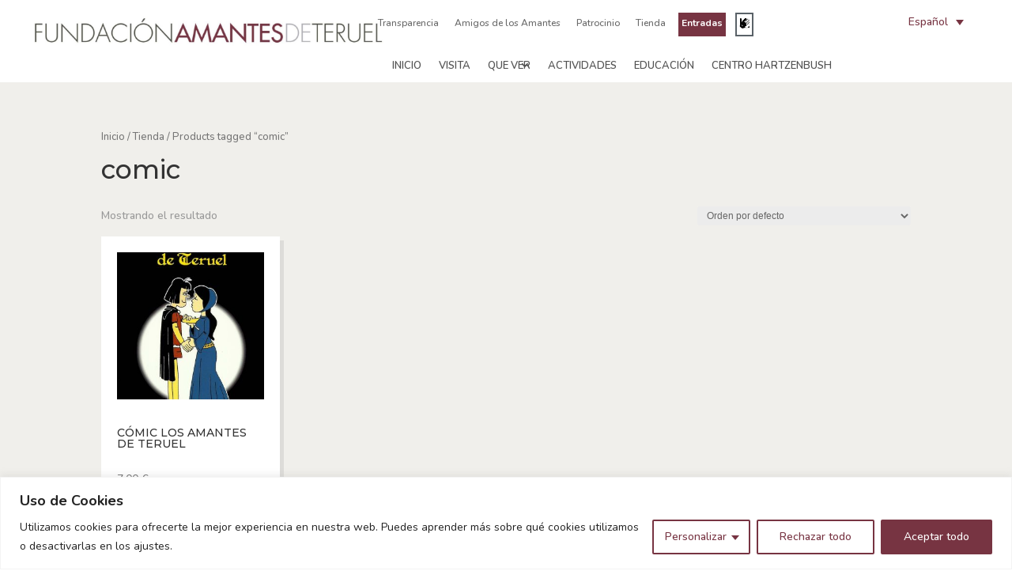

--- FILE ---
content_type: text/html; charset=utf-8
request_url: https://www.google.com/recaptcha/api2/anchor?ar=1&k=6Ld9UBclAAAAAIV_lUspB9vHa4vHLghDBUifjQl5&co=aHR0cHM6Ly9hbWFudGVzZGV0ZXJ1ZWwuZXM6NDQz&hl=en&v=N67nZn4AqZkNcbeMu4prBgzg&size=invisible&anchor-ms=20000&execute-ms=30000&cb=ozvhest2yugw
body_size: 48931
content:
<!DOCTYPE HTML><html dir="ltr" lang="en"><head><meta http-equiv="Content-Type" content="text/html; charset=UTF-8">
<meta http-equiv="X-UA-Compatible" content="IE=edge">
<title>reCAPTCHA</title>
<style type="text/css">
/* cyrillic-ext */
@font-face {
  font-family: 'Roboto';
  font-style: normal;
  font-weight: 400;
  font-stretch: 100%;
  src: url(//fonts.gstatic.com/s/roboto/v48/KFO7CnqEu92Fr1ME7kSn66aGLdTylUAMa3GUBHMdazTgWw.woff2) format('woff2');
  unicode-range: U+0460-052F, U+1C80-1C8A, U+20B4, U+2DE0-2DFF, U+A640-A69F, U+FE2E-FE2F;
}
/* cyrillic */
@font-face {
  font-family: 'Roboto';
  font-style: normal;
  font-weight: 400;
  font-stretch: 100%;
  src: url(//fonts.gstatic.com/s/roboto/v48/KFO7CnqEu92Fr1ME7kSn66aGLdTylUAMa3iUBHMdazTgWw.woff2) format('woff2');
  unicode-range: U+0301, U+0400-045F, U+0490-0491, U+04B0-04B1, U+2116;
}
/* greek-ext */
@font-face {
  font-family: 'Roboto';
  font-style: normal;
  font-weight: 400;
  font-stretch: 100%;
  src: url(//fonts.gstatic.com/s/roboto/v48/KFO7CnqEu92Fr1ME7kSn66aGLdTylUAMa3CUBHMdazTgWw.woff2) format('woff2');
  unicode-range: U+1F00-1FFF;
}
/* greek */
@font-face {
  font-family: 'Roboto';
  font-style: normal;
  font-weight: 400;
  font-stretch: 100%;
  src: url(//fonts.gstatic.com/s/roboto/v48/KFO7CnqEu92Fr1ME7kSn66aGLdTylUAMa3-UBHMdazTgWw.woff2) format('woff2');
  unicode-range: U+0370-0377, U+037A-037F, U+0384-038A, U+038C, U+038E-03A1, U+03A3-03FF;
}
/* math */
@font-face {
  font-family: 'Roboto';
  font-style: normal;
  font-weight: 400;
  font-stretch: 100%;
  src: url(//fonts.gstatic.com/s/roboto/v48/KFO7CnqEu92Fr1ME7kSn66aGLdTylUAMawCUBHMdazTgWw.woff2) format('woff2');
  unicode-range: U+0302-0303, U+0305, U+0307-0308, U+0310, U+0312, U+0315, U+031A, U+0326-0327, U+032C, U+032F-0330, U+0332-0333, U+0338, U+033A, U+0346, U+034D, U+0391-03A1, U+03A3-03A9, U+03B1-03C9, U+03D1, U+03D5-03D6, U+03F0-03F1, U+03F4-03F5, U+2016-2017, U+2034-2038, U+203C, U+2040, U+2043, U+2047, U+2050, U+2057, U+205F, U+2070-2071, U+2074-208E, U+2090-209C, U+20D0-20DC, U+20E1, U+20E5-20EF, U+2100-2112, U+2114-2115, U+2117-2121, U+2123-214F, U+2190, U+2192, U+2194-21AE, U+21B0-21E5, U+21F1-21F2, U+21F4-2211, U+2213-2214, U+2216-22FF, U+2308-230B, U+2310, U+2319, U+231C-2321, U+2336-237A, U+237C, U+2395, U+239B-23B7, U+23D0, U+23DC-23E1, U+2474-2475, U+25AF, U+25B3, U+25B7, U+25BD, U+25C1, U+25CA, U+25CC, U+25FB, U+266D-266F, U+27C0-27FF, U+2900-2AFF, U+2B0E-2B11, U+2B30-2B4C, U+2BFE, U+3030, U+FF5B, U+FF5D, U+1D400-1D7FF, U+1EE00-1EEFF;
}
/* symbols */
@font-face {
  font-family: 'Roboto';
  font-style: normal;
  font-weight: 400;
  font-stretch: 100%;
  src: url(//fonts.gstatic.com/s/roboto/v48/KFO7CnqEu92Fr1ME7kSn66aGLdTylUAMaxKUBHMdazTgWw.woff2) format('woff2');
  unicode-range: U+0001-000C, U+000E-001F, U+007F-009F, U+20DD-20E0, U+20E2-20E4, U+2150-218F, U+2190, U+2192, U+2194-2199, U+21AF, U+21E6-21F0, U+21F3, U+2218-2219, U+2299, U+22C4-22C6, U+2300-243F, U+2440-244A, U+2460-24FF, U+25A0-27BF, U+2800-28FF, U+2921-2922, U+2981, U+29BF, U+29EB, U+2B00-2BFF, U+4DC0-4DFF, U+FFF9-FFFB, U+10140-1018E, U+10190-1019C, U+101A0, U+101D0-101FD, U+102E0-102FB, U+10E60-10E7E, U+1D2C0-1D2D3, U+1D2E0-1D37F, U+1F000-1F0FF, U+1F100-1F1AD, U+1F1E6-1F1FF, U+1F30D-1F30F, U+1F315, U+1F31C, U+1F31E, U+1F320-1F32C, U+1F336, U+1F378, U+1F37D, U+1F382, U+1F393-1F39F, U+1F3A7-1F3A8, U+1F3AC-1F3AF, U+1F3C2, U+1F3C4-1F3C6, U+1F3CA-1F3CE, U+1F3D4-1F3E0, U+1F3ED, U+1F3F1-1F3F3, U+1F3F5-1F3F7, U+1F408, U+1F415, U+1F41F, U+1F426, U+1F43F, U+1F441-1F442, U+1F444, U+1F446-1F449, U+1F44C-1F44E, U+1F453, U+1F46A, U+1F47D, U+1F4A3, U+1F4B0, U+1F4B3, U+1F4B9, U+1F4BB, U+1F4BF, U+1F4C8-1F4CB, U+1F4D6, U+1F4DA, U+1F4DF, U+1F4E3-1F4E6, U+1F4EA-1F4ED, U+1F4F7, U+1F4F9-1F4FB, U+1F4FD-1F4FE, U+1F503, U+1F507-1F50B, U+1F50D, U+1F512-1F513, U+1F53E-1F54A, U+1F54F-1F5FA, U+1F610, U+1F650-1F67F, U+1F687, U+1F68D, U+1F691, U+1F694, U+1F698, U+1F6AD, U+1F6B2, U+1F6B9-1F6BA, U+1F6BC, U+1F6C6-1F6CF, U+1F6D3-1F6D7, U+1F6E0-1F6EA, U+1F6F0-1F6F3, U+1F6F7-1F6FC, U+1F700-1F7FF, U+1F800-1F80B, U+1F810-1F847, U+1F850-1F859, U+1F860-1F887, U+1F890-1F8AD, U+1F8B0-1F8BB, U+1F8C0-1F8C1, U+1F900-1F90B, U+1F93B, U+1F946, U+1F984, U+1F996, U+1F9E9, U+1FA00-1FA6F, U+1FA70-1FA7C, U+1FA80-1FA89, U+1FA8F-1FAC6, U+1FACE-1FADC, U+1FADF-1FAE9, U+1FAF0-1FAF8, U+1FB00-1FBFF;
}
/* vietnamese */
@font-face {
  font-family: 'Roboto';
  font-style: normal;
  font-weight: 400;
  font-stretch: 100%;
  src: url(//fonts.gstatic.com/s/roboto/v48/KFO7CnqEu92Fr1ME7kSn66aGLdTylUAMa3OUBHMdazTgWw.woff2) format('woff2');
  unicode-range: U+0102-0103, U+0110-0111, U+0128-0129, U+0168-0169, U+01A0-01A1, U+01AF-01B0, U+0300-0301, U+0303-0304, U+0308-0309, U+0323, U+0329, U+1EA0-1EF9, U+20AB;
}
/* latin-ext */
@font-face {
  font-family: 'Roboto';
  font-style: normal;
  font-weight: 400;
  font-stretch: 100%;
  src: url(//fonts.gstatic.com/s/roboto/v48/KFO7CnqEu92Fr1ME7kSn66aGLdTylUAMa3KUBHMdazTgWw.woff2) format('woff2');
  unicode-range: U+0100-02BA, U+02BD-02C5, U+02C7-02CC, U+02CE-02D7, U+02DD-02FF, U+0304, U+0308, U+0329, U+1D00-1DBF, U+1E00-1E9F, U+1EF2-1EFF, U+2020, U+20A0-20AB, U+20AD-20C0, U+2113, U+2C60-2C7F, U+A720-A7FF;
}
/* latin */
@font-face {
  font-family: 'Roboto';
  font-style: normal;
  font-weight: 400;
  font-stretch: 100%;
  src: url(//fonts.gstatic.com/s/roboto/v48/KFO7CnqEu92Fr1ME7kSn66aGLdTylUAMa3yUBHMdazQ.woff2) format('woff2');
  unicode-range: U+0000-00FF, U+0131, U+0152-0153, U+02BB-02BC, U+02C6, U+02DA, U+02DC, U+0304, U+0308, U+0329, U+2000-206F, U+20AC, U+2122, U+2191, U+2193, U+2212, U+2215, U+FEFF, U+FFFD;
}
/* cyrillic-ext */
@font-face {
  font-family: 'Roboto';
  font-style: normal;
  font-weight: 500;
  font-stretch: 100%;
  src: url(//fonts.gstatic.com/s/roboto/v48/KFO7CnqEu92Fr1ME7kSn66aGLdTylUAMa3GUBHMdazTgWw.woff2) format('woff2');
  unicode-range: U+0460-052F, U+1C80-1C8A, U+20B4, U+2DE0-2DFF, U+A640-A69F, U+FE2E-FE2F;
}
/* cyrillic */
@font-face {
  font-family: 'Roboto';
  font-style: normal;
  font-weight: 500;
  font-stretch: 100%;
  src: url(//fonts.gstatic.com/s/roboto/v48/KFO7CnqEu92Fr1ME7kSn66aGLdTylUAMa3iUBHMdazTgWw.woff2) format('woff2');
  unicode-range: U+0301, U+0400-045F, U+0490-0491, U+04B0-04B1, U+2116;
}
/* greek-ext */
@font-face {
  font-family: 'Roboto';
  font-style: normal;
  font-weight: 500;
  font-stretch: 100%;
  src: url(//fonts.gstatic.com/s/roboto/v48/KFO7CnqEu92Fr1ME7kSn66aGLdTylUAMa3CUBHMdazTgWw.woff2) format('woff2');
  unicode-range: U+1F00-1FFF;
}
/* greek */
@font-face {
  font-family: 'Roboto';
  font-style: normal;
  font-weight: 500;
  font-stretch: 100%;
  src: url(//fonts.gstatic.com/s/roboto/v48/KFO7CnqEu92Fr1ME7kSn66aGLdTylUAMa3-UBHMdazTgWw.woff2) format('woff2');
  unicode-range: U+0370-0377, U+037A-037F, U+0384-038A, U+038C, U+038E-03A1, U+03A3-03FF;
}
/* math */
@font-face {
  font-family: 'Roboto';
  font-style: normal;
  font-weight: 500;
  font-stretch: 100%;
  src: url(//fonts.gstatic.com/s/roboto/v48/KFO7CnqEu92Fr1ME7kSn66aGLdTylUAMawCUBHMdazTgWw.woff2) format('woff2');
  unicode-range: U+0302-0303, U+0305, U+0307-0308, U+0310, U+0312, U+0315, U+031A, U+0326-0327, U+032C, U+032F-0330, U+0332-0333, U+0338, U+033A, U+0346, U+034D, U+0391-03A1, U+03A3-03A9, U+03B1-03C9, U+03D1, U+03D5-03D6, U+03F0-03F1, U+03F4-03F5, U+2016-2017, U+2034-2038, U+203C, U+2040, U+2043, U+2047, U+2050, U+2057, U+205F, U+2070-2071, U+2074-208E, U+2090-209C, U+20D0-20DC, U+20E1, U+20E5-20EF, U+2100-2112, U+2114-2115, U+2117-2121, U+2123-214F, U+2190, U+2192, U+2194-21AE, U+21B0-21E5, U+21F1-21F2, U+21F4-2211, U+2213-2214, U+2216-22FF, U+2308-230B, U+2310, U+2319, U+231C-2321, U+2336-237A, U+237C, U+2395, U+239B-23B7, U+23D0, U+23DC-23E1, U+2474-2475, U+25AF, U+25B3, U+25B7, U+25BD, U+25C1, U+25CA, U+25CC, U+25FB, U+266D-266F, U+27C0-27FF, U+2900-2AFF, U+2B0E-2B11, U+2B30-2B4C, U+2BFE, U+3030, U+FF5B, U+FF5D, U+1D400-1D7FF, U+1EE00-1EEFF;
}
/* symbols */
@font-face {
  font-family: 'Roboto';
  font-style: normal;
  font-weight: 500;
  font-stretch: 100%;
  src: url(//fonts.gstatic.com/s/roboto/v48/KFO7CnqEu92Fr1ME7kSn66aGLdTylUAMaxKUBHMdazTgWw.woff2) format('woff2');
  unicode-range: U+0001-000C, U+000E-001F, U+007F-009F, U+20DD-20E0, U+20E2-20E4, U+2150-218F, U+2190, U+2192, U+2194-2199, U+21AF, U+21E6-21F0, U+21F3, U+2218-2219, U+2299, U+22C4-22C6, U+2300-243F, U+2440-244A, U+2460-24FF, U+25A0-27BF, U+2800-28FF, U+2921-2922, U+2981, U+29BF, U+29EB, U+2B00-2BFF, U+4DC0-4DFF, U+FFF9-FFFB, U+10140-1018E, U+10190-1019C, U+101A0, U+101D0-101FD, U+102E0-102FB, U+10E60-10E7E, U+1D2C0-1D2D3, U+1D2E0-1D37F, U+1F000-1F0FF, U+1F100-1F1AD, U+1F1E6-1F1FF, U+1F30D-1F30F, U+1F315, U+1F31C, U+1F31E, U+1F320-1F32C, U+1F336, U+1F378, U+1F37D, U+1F382, U+1F393-1F39F, U+1F3A7-1F3A8, U+1F3AC-1F3AF, U+1F3C2, U+1F3C4-1F3C6, U+1F3CA-1F3CE, U+1F3D4-1F3E0, U+1F3ED, U+1F3F1-1F3F3, U+1F3F5-1F3F7, U+1F408, U+1F415, U+1F41F, U+1F426, U+1F43F, U+1F441-1F442, U+1F444, U+1F446-1F449, U+1F44C-1F44E, U+1F453, U+1F46A, U+1F47D, U+1F4A3, U+1F4B0, U+1F4B3, U+1F4B9, U+1F4BB, U+1F4BF, U+1F4C8-1F4CB, U+1F4D6, U+1F4DA, U+1F4DF, U+1F4E3-1F4E6, U+1F4EA-1F4ED, U+1F4F7, U+1F4F9-1F4FB, U+1F4FD-1F4FE, U+1F503, U+1F507-1F50B, U+1F50D, U+1F512-1F513, U+1F53E-1F54A, U+1F54F-1F5FA, U+1F610, U+1F650-1F67F, U+1F687, U+1F68D, U+1F691, U+1F694, U+1F698, U+1F6AD, U+1F6B2, U+1F6B9-1F6BA, U+1F6BC, U+1F6C6-1F6CF, U+1F6D3-1F6D7, U+1F6E0-1F6EA, U+1F6F0-1F6F3, U+1F6F7-1F6FC, U+1F700-1F7FF, U+1F800-1F80B, U+1F810-1F847, U+1F850-1F859, U+1F860-1F887, U+1F890-1F8AD, U+1F8B0-1F8BB, U+1F8C0-1F8C1, U+1F900-1F90B, U+1F93B, U+1F946, U+1F984, U+1F996, U+1F9E9, U+1FA00-1FA6F, U+1FA70-1FA7C, U+1FA80-1FA89, U+1FA8F-1FAC6, U+1FACE-1FADC, U+1FADF-1FAE9, U+1FAF0-1FAF8, U+1FB00-1FBFF;
}
/* vietnamese */
@font-face {
  font-family: 'Roboto';
  font-style: normal;
  font-weight: 500;
  font-stretch: 100%;
  src: url(//fonts.gstatic.com/s/roboto/v48/KFO7CnqEu92Fr1ME7kSn66aGLdTylUAMa3OUBHMdazTgWw.woff2) format('woff2');
  unicode-range: U+0102-0103, U+0110-0111, U+0128-0129, U+0168-0169, U+01A0-01A1, U+01AF-01B0, U+0300-0301, U+0303-0304, U+0308-0309, U+0323, U+0329, U+1EA0-1EF9, U+20AB;
}
/* latin-ext */
@font-face {
  font-family: 'Roboto';
  font-style: normal;
  font-weight: 500;
  font-stretch: 100%;
  src: url(//fonts.gstatic.com/s/roboto/v48/KFO7CnqEu92Fr1ME7kSn66aGLdTylUAMa3KUBHMdazTgWw.woff2) format('woff2');
  unicode-range: U+0100-02BA, U+02BD-02C5, U+02C7-02CC, U+02CE-02D7, U+02DD-02FF, U+0304, U+0308, U+0329, U+1D00-1DBF, U+1E00-1E9F, U+1EF2-1EFF, U+2020, U+20A0-20AB, U+20AD-20C0, U+2113, U+2C60-2C7F, U+A720-A7FF;
}
/* latin */
@font-face {
  font-family: 'Roboto';
  font-style: normal;
  font-weight: 500;
  font-stretch: 100%;
  src: url(//fonts.gstatic.com/s/roboto/v48/KFO7CnqEu92Fr1ME7kSn66aGLdTylUAMa3yUBHMdazQ.woff2) format('woff2');
  unicode-range: U+0000-00FF, U+0131, U+0152-0153, U+02BB-02BC, U+02C6, U+02DA, U+02DC, U+0304, U+0308, U+0329, U+2000-206F, U+20AC, U+2122, U+2191, U+2193, U+2212, U+2215, U+FEFF, U+FFFD;
}
/* cyrillic-ext */
@font-face {
  font-family: 'Roboto';
  font-style: normal;
  font-weight: 900;
  font-stretch: 100%;
  src: url(//fonts.gstatic.com/s/roboto/v48/KFO7CnqEu92Fr1ME7kSn66aGLdTylUAMa3GUBHMdazTgWw.woff2) format('woff2');
  unicode-range: U+0460-052F, U+1C80-1C8A, U+20B4, U+2DE0-2DFF, U+A640-A69F, U+FE2E-FE2F;
}
/* cyrillic */
@font-face {
  font-family: 'Roboto';
  font-style: normal;
  font-weight: 900;
  font-stretch: 100%;
  src: url(//fonts.gstatic.com/s/roboto/v48/KFO7CnqEu92Fr1ME7kSn66aGLdTylUAMa3iUBHMdazTgWw.woff2) format('woff2');
  unicode-range: U+0301, U+0400-045F, U+0490-0491, U+04B0-04B1, U+2116;
}
/* greek-ext */
@font-face {
  font-family: 'Roboto';
  font-style: normal;
  font-weight: 900;
  font-stretch: 100%;
  src: url(//fonts.gstatic.com/s/roboto/v48/KFO7CnqEu92Fr1ME7kSn66aGLdTylUAMa3CUBHMdazTgWw.woff2) format('woff2');
  unicode-range: U+1F00-1FFF;
}
/* greek */
@font-face {
  font-family: 'Roboto';
  font-style: normal;
  font-weight: 900;
  font-stretch: 100%;
  src: url(//fonts.gstatic.com/s/roboto/v48/KFO7CnqEu92Fr1ME7kSn66aGLdTylUAMa3-UBHMdazTgWw.woff2) format('woff2');
  unicode-range: U+0370-0377, U+037A-037F, U+0384-038A, U+038C, U+038E-03A1, U+03A3-03FF;
}
/* math */
@font-face {
  font-family: 'Roboto';
  font-style: normal;
  font-weight: 900;
  font-stretch: 100%;
  src: url(//fonts.gstatic.com/s/roboto/v48/KFO7CnqEu92Fr1ME7kSn66aGLdTylUAMawCUBHMdazTgWw.woff2) format('woff2');
  unicode-range: U+0302-0303, U+0305, U+0307-0308, U+0310, U+0312, U+0315, U+031A, U+0326-0327, U+032C, U+032F-0330, U+0332-0333, U+0338, U+033A, U+0346, U+034D, U+0391-03A1, U+03A3-03A9, U+03B1-03C9, U+03D1, U+03D5-03D6, U+03F0-03F1, U+03F4-03F5, U+2016-2017, U+2034-2038, U+203C, U+2040, U+2043, U+2047, U+2050, U+2057, U+205F, U+2070-2071, U+2074-208E, U+2090-209C, U+20D0-20DC, U+20E1, U+20E5-20EF, U+2100-2112, U+2114-2115, U+2117-2121, U+2123-214F, U+2190, U+2192, U+2194-21AE, U+21B0-21E5, U+21F1-21F2, U+21F4-2211, U+2213-2214, U+2216-22FF, U+2308-230B, U+2310, U+2319, U+231C-2321, U+2336-237A, U+237C, U+2395, U+239B-23B7, U+23D0, U+23DC-23E1, U+2474-2475, U+25AF, U+25B3, U+25B7, U+25BD, U+25C1, U+25CA, U+25CC, U+25FB, U+266D-266F, U+27C0-27FF, U+2900-2AFF, U+2B0E-2B11, U+2B30-2B4C, U+2BFE, U+3030, U+FF5B, U+FF5D, U+1D400-1D7FF, U+1EE00-1EEFF;
}
/* symbols */
@font-face {
  font-family: 'Roboto';
  font-style: normal;
  font-weight: 900;
  font-stretch: 100%;
  src: url(//fonts.gstatic.com/s/roboto/v48/KFO7CnqEu92Fr1ME7kSn66aGLdTylUAMaxKUBHMdazTgWw.woff2) format('woff2');
  unicode-range: U+0001-000C, U+000E-001F, U+007F-009F, U+20DD-20E0, U+20E2-20E4, U+2150-218F, U+2190, U+2192, U+2194-2199, U+21AF, U+21E6-21F0, U+21F3, U+2218-2219, U+2299, U+22C4-22C6, U+2300-243F, U+2440-244A, U+2460-24FF, U+25A0-27BF, U+2800-28FF, U+2921-2922, U+2981, U+29BF, U+29EB, U+2B00-2BFF, U+4DC0-4DFF, U+FFF9-FFFB, U+10140-1018E, U+10190-1019C, U+101A0, U+101D0-101FD, U+102E0-102FB, U+10E60-10E7E, U+1D2C0-1D2D3, U+1D2E0-1D37F, U+1F000-1F0FF, U+1F100-1F1AD, U+1F1E6-1F1FF, U+1F30D-1F30F, U+1F315, U+1F31C, U+1F31E, U+1F320-1F32C, U+1F336, U+1F378, U+1F37D, U+1F382, U+1F393-1F39F, U+1F3A7-1F3A8, U+1F3AC-1F3AF, U+1F3C2, U+1F3C4-1F3C6, U+1F3CA-1F3CE, U+1F3D4-1F3E0, U+1F3ED, U+1F3F1-1F3F3, U+1F3F5-1F3F7, U+1F408, U+1F415, U+1F41F, U+1F426, U+1F43F, U+1F441-1F442, U+1F444, U+1F446-1F449, U+1F44C-1F44E, U+1F453, U+1F46A, U+1F47D, U+1F4A3, U+1F4B0, U+1F4B3, U+1F4B9, U+1F4BB, U+1F4BF, U+1F4C8-1F4CB, U+1F4D6, U+1F4DA, U+1F4DF, U+1F4E3-1F4E6, U+1F4EA-1F4ED, U+1F4F7, U+1F4F9-1F4FB, U+1F4FD-1F4FE, U+1F503, U+1F507-1F50B, U+1F50D, U+1F512-1F513, U+1F53E-1F54A, U+1F54F-1F5FA, U+1F610, U+1F650-1F67F, U+1F687, U+1F68D, U+1F691, U+1F694, U+1F698, U+1F6AD, U+1F6B2, U+1F6B9-1F6BA, U+1F6BC, U+1F6C6-1F6CF, U+1F6D3-1F6D7, U+1F6E0-1F6EA, U+1F6F0-1F6F3, U+1F6F7-1F6FC, U+1F700-1F7FF, U+1F800-1F80B, U+1F810-1F847, U+1F850-1F859, U+1F860-1F887, U+1F890-1F8AD, U+1F8B0-1F8BB, U+1F8C0-1F8C1, U+1F900-1F90B, U+1F93B, U+1F946, U+1F984, U+1F996, U+1F9E9, U+1FA00-1FA6F, U+1FA70-1FA7C, U+1FA80-1FA89, U+1FA8F-1FAC6, U+1FACE-1FADC, U+1FADF-1FAE9, U+1FAF0-1FAF8, U+1FB00-1FBFF;
}
/* vietnamese */
@font-face {
  font-family: 'Roboto';
  font-style: normal;
  font-weight: 900;
  font-stretch: 100%;
  src: url(//fonts.gstatic.com/s/roboto/v48/KFO7CnqEu92Fr1ME7kSn66aGLdTylUAMa3OUBHMdazTgWw.woff2) format('woff2');
  unicode-range: U+0102-0103, U+0110-0111, U+0128-0129, U+0168-0169, U+01A0-01A1, U+01AF-01B0, U+0300-0301, U+0303-0304, U+0308-0309, U+0323, U+0329, U+1EA0-1EF9, U+20AB;
}
/* latin-ext */
@font-face {
  font-family: 'Roboto';
  font-style: normal;
  font-weight: 900;
  font-stretch: 100%;
  src: url(//fonts.gstatic.com/s/roboto/v48/KFO7CnqEu92Fr1ME7kSn66aGLdTylUAMa3KUBHMdazTgWw.woff2) format('woff2');
  unicode-range: U+0100-02BA, U+02BD-02C5, U+02C7-02CC, U+02CE-02D7, U+02DD-02FF, U+0304, U+0308, U+0329, U+1D00-1DBF, U+1E00-1E9F, U+1EF2-1EFF, U+2020, U+20A0-20AB, U+20AD-20C0, U+2113, U+2C60-2C7F, U+A720-A7FF;
}
/* latin */
@font-face {
  font-family: 'Roboto';
  font-style: normal;
  font-weight: 900;
  font-stretch: 100%;
  src: url(//fonts.gstatic.com/s/roboto/v48/KFO7CnqEu92Fr1ME7kSn66aGLdTylUAMa3yUBHMdazQ.woff2) format('woff2');
  unicode-range: U+0000-00FF, U+0131, U+0152-0153, U+02BB-02BC, U+02C6, U+02DA, U+02DC, U+0304, U+0308, U+0329, U+2000-206F, U+20AC, U+2122, U+2191, U+2193, U+2212, U+2215, U+FEFF, U+FFFD;
}

</style>
<link rel="stylesheet" type="text/css" href="https://www.gstatic.com/recaptcha/releases/N67nZn4AqZkNcbeMu4prBgzg/styles__ltr.css">
<script nonce="yupcuSCymKPoc_cT1aVTdQ" type="text/javascript">window['__recaptcha_api'] = 'https://www.google.com/recaptcha/api2/';</script>
<script type="text/javascript" src="https://www.gstatic.com/recaptcha/releases/N67nZn4AqZkNcbeMu4prBgzg/recaptcha__en.js" nonce="yupcuSCymKPoc_cT1aVTdQ">
      
    </script></head>
<body><div id="rc-anchor-alert" class="rc-anchor-alert"></div>
<input type="hidden" id="recaptcha-token" value="[base64]">
<script type="text/javascript" nonce="yupcuSCymKPoc_cT1aVTdQ">
      recaptcha.anchor.Main.init("[\x22ainput\x22,[\x22bgdata\x22,\x22\x22,\[base64]/[base64]/[base64]/[base64]/[base64]/[base64]/YihPLDAsW0wsMzZdKTooTy5YLnB1c2goTy5aLnNsaWNlKCkpLE8uWls3Nl09dm9pZCAwLFUoNzYsTyxxKSl9LGM9ZnVuY3Rpb24oTyxxKXtxLlk9KChxLlk/[base64]/[base64]/Wi52KCk6Wi5OLHItWi5OKSxJPj4xNCk+MCxaKS5oJiYoWi5oXj0oWi5sKzE+PjIpKihJPDwyKSksWikubCsxPj4yIT0wfHxaLnUseCl8fHUpWi5pPTAsWi5OPXI7aWYoIXUpcmV0dXJuIGZhbHNlO2lmKFouRz5aLkgmJihaLkg9Wi5HKSxyLVouRjxaLkctKE8/MjU1OnE/NToyKSlyZXR1cm4gZmFsc2U7cmV0dXJuIShaLlU9KCgoTz1sKHE/[base64]/[base64]/[base64]/[base64]/[base64]\\u003d\x22,\[base64]\x22,\x22woDCgcKCQmtpw6LCikpuwrsDPsOzTRkceBYqbMKEw5vDlcOFwoTCisOqw4VxwoRSajHDpMKTTkvCjz5wwpV7fcKywqbCj8KLw5HDjsOsw4ASwpUfw7nDuMKhN8KswqLDtUxqQG7CnsOOw7VYw4k2wqUkwq/CuDc4XhRyOlxDfcOGEcOIX8KNwpvCv8KtQ8OCw5h8wptnw70TNhvCujE0TwvCqBLCrcKDw4PCom1HVMOpw7nCm8Kwb8O3w6XCgl94w7DCvlQZw4xdL8K5BXvCrWVGecOSPsKZNMKgw60/wrYhbsOsw4bCosOORmfDlsKNw5bCvsKCw6dXwqEdSV0Zwp/DuGgINsKlVcKZXMOtw6k6TSbCmW1qAWl5wpzClcK+w4JrUMKfFgdYLCQqf8OVbwgsNsOMVsOoGlomX8K7w6DCssOqwojCvMKhdRjDpMK1woTClwE3w6pXwqbDoAXDhErDm8O2w4XCl0gfU2drwotaLTjDvnnCuGl+KXRRDsK6eMKlwpfCskYSLx/Cp8KAw5jDihfDgMKHw4zCgApaw4Z7UMOWBDtAcsOIVsOWw7/CrQfCqEwpF1HCh8KeIF9HWWJyw5HDiMOoOsOQw4AOw7sVFkt5YMKITsKEw7LDsMKNCcKVwr8nwr7DpybDqcOkw4jDvFQvw6cVw4DDusKsJVQdB8OME8KKb8ORwp1ow68hDTfDgHkDasK1wo8Swo7DtyXCqzbDqRTCgcO/wpfCnsOeXQ85QsO3w7DDoMOkw4HCu8OkH3LCjlnDo8OxZsKNw7tFwqHCk8OywoBAw6BuUy0Hw4vCksOOA8Ozw5NYwoLDmkPClxvChcOcw7HDrcOnUcKCwrIHwozCq8Owwq5UwoHDqBnDogjDolc8wrTCjlXCiCZiXsKHXsO1w71Dw43DlsOTTsKiBmFZasOvw5nDpsO/w57Dj8Klw47Ci8OOEcKYRQ/CnlDDhcO8wrLCp8O1w7HCsMKXA8OYw5M3XmpVNVDDoMO5KcOAwpdiw6YKw53DtsKOw6cswqTDmcKVcMOEw4Bhw4gtC8Owbg7Cu3/[base64]/wotIMGtqUsO8wppRZE7DlMKsFMKaw5kJG8OtwrQkbmTDgV3CjxfDkwrDg2dzw5YxT8Opwokkw4wOa1vCn8OeI8KMw63DqVnDjAtFw6HDtGDDtWrCusO1w4/ClSoeWnPDqcODwrd+wotyP8OEaGHClMK4wofDkTUNBlrDtcOFwq1YOmTCg8OcwrpTw5LDrMO4bnp9bsKVw793wp7DqcO8CsKkw7XCpsKnw4BfcWBpwpPCkh7CssKuwprCl8KNDsO8woDCnBMpw7vCg3YiwqnCpW5wwqEmwrvDtFQawpQJw6XCoMONRw/DqxHCoXHCgw02w5fDuGzCuTnDhUnCncKDwpXCnWQ+WcO+wrvDuCRzwq7DozXCgAHDr8KoRMObPkfCusO7w53DmH7DmTYFwqVtwqbDhsKkDsKvcsOzU8KbwoB5wqxHwqsBwoQIwp/[base64]/CpzLDiMOJADPCtUptPEE6wrdGwoPCk8K0ZioBwp1kSwp5QX1PQgjDvMK0w6zDv1zDixZSbDQawonCsnrCrDLDhsKHWnzDnMO3OivCv8KZOCs8PDh6KkpmJmLDuCkTwpd6wqwtNsOTWsK5wqTDqRdqHcOQX3nCn8K6wo/DnMOfw53Dm8Kzw73DnhvDr8KFHsKewo5kw4DCgHHDtFzDpHQmwoUTf8OGHG3Dp8Oxw6hSeMO7G0DCjVEYw7fDssOxQ8KzwqFLKsOqwpxzZcOdw6MWCsKGG8OFWiNHwp/DozvCscOzIMK2wpXCvcO6woY1wp3Cm3DCp8OMw7PCmhzDmsKMwqNPw6zDjxR/[base64]/DqMKkI8ODw4Ehdn11ZsKpbHnCiF/ClRnDocKFUW0Ewp57w5gtw73Cpztpw5PClsKew7E9JMOrwpnDujgAwr5AZGjCol8bw71mGDlUcRbDjQptAm5Hw6NIw61kw5/Cg8ORw6bDkF7DrA9qw7HCp2xgRjzCssOyTzQww5tDEyLCksO3wqzDok3Dq8KswodUw4HDgMONOcKiw6Egw63DtsORQsKtU8Kkw4bCvQbChcOLZcKJw5lTw68adcOKw59dwoMow67DhyvDtHbDqxVhZMO/[base64]/CtC8kTcKdFcKNSGjDq0jCpMKuQsK1wpnDi8KFGsK+V8OsLgcmwrB5w6PCrXkTVcKhw7MXwqzCu8K6KQLDt8OPwp9xI1fCoAFywrbCgkzDvMOnKcOXdsKcecKHWSHDhFsKP8KSQMO/[base64]/[base64]/DmXs2w4XCvSnCoCbCu8O8w6onKhcowq5QCcO+IsKew4fCs1HCuwTCnSnCjMO5w5bDkcOIVcOtD8Kvw4luwokQCVNhXsOuHcOzwr4KWHBgAVUvOsKWO3F8bg3DmMKVwpAjwpAnKhfDusOkR8OYF8KFwr7DjMKINARpw6/Ckytswo5NK8KjVMKiwq/DvWfCrcOKWMK9wolifA/DoMOKw5o8w61Bw67DgcOeTcKVMzNdf8O+wrTCgMOiw7VBdMKOw7TCpsKqR1wZSsKxw7tGwocjbcK4wo4Dw45oWcOhw6s4wqduJsOuwqd1w73DsT3DslrDpcOzw5AdwpzDu3/DmlhSYMKxw5dEwpjCqcKSw77CvWXDq8Kpw5BmSDnCjcOFw6bCr0LDi8O2wo/DgwDCg8KzYsKhJUYvREXDvy7DrMKAbcOdKcODTUFxEHxhw4VCw6jCq8KOAcOuA8KYw4N0XzsowoRfKh/[base64]/DosO7wpHDncKoOnRdBRrDqMOQRVnDsVg3woIAw4lfESrDocOAw69DAGpnBsK+woRmD8KWw6JGLE5ZLS/Dh3N6WMO3wolhwojCh1/ChcOGwrlNUsKnRUZqcFYqwrzCv8OaA8KfwpLDmxdaFnbCp3ldw4x+wqvDlj1qe0tIwr/[base64]/DkjB8cHd9woLCg8OGw5PCssKpSsOGeMKeVVNAw6NUwpvCq3c2TcKqUmPDhljDhsKCOm7DocKgd8OfcC9LKcOJDcOaPWTDvgl7wq4dwrZ5ZsOaw6LCt8KmwqrDu8Ohw5MNwrVLw5XCrVjCncOjwr7CohzCssOOw5MJXcKJOjfDi8O/SsKzYcKowrnCvRbCgMOtcsKKKW0Hw4PCpsKQw7M2IMKQwoTCsBTDtsKbY8K+w7Z8w6/[base64]/Ds8OVQcKYEnjDoxDDq8O8Ng/CnSfCucK9T8K1JFVrSGBlHmTCtsKTw50EwrtcHVJuw4PDnsOJw63DocKrwoDChAkGD8O3Ez/[base64]/DqcOOwpzCpEHCkcOdw57Cu8OTWsOiZ2vCr8K7w7TCoB0Ye0fDuXHCghPCo8K5an1YRcOTEsOVLmwIDy42w5pjZ0vCo0J0C18SOMKUd3nCk8KEwrHDkStdKMO9VTjCiQrDn8O1CTdawpJJJHzCqVQUw7bDjjTDp8KKHw/[base64]/[base64]/LcKgP8KzfSTDjy7CkmTDjhF8w7smecONG8OwwpzCoxQNDVPDvMOzNnIGw6NSwp57w70+QXFzwr4tbAnCmm3DtktswpbCv8ORwq1Hw7nDn8ObZW4XaMKfacOOwpdtQcOAw6dZCCIMw6/ChCopSMOCB8K6OcONw58DfcKtw4jCrB4XBzssVsK/LMKxw6QEK0zCq0l7MsK+wqTCjE7CiDJVwqbCjlvCgcKYw7DDjAMRR0NKLsOZwqstEsOXwrfCrsK/w4TDiScEwot7enQtEMKWw6/[base64]/Dq0rCi8KnJMOLEMK3wpJ+J0piwqxfVcOILhQ+a2vCosOZw6I0SH58wo96wpPDlBDDg8O4w6XDmk0fKhN/V38Nwpdwwr1Aw45dH8OLBcOTccKzVQ4rMz/CnVU2VcKzSz0uwqvClVZjwobClBXCrGLDqMOPwr/CmsOsZ8OSUcK/aXPDlkrDpsO7w67Dm8OkIl7CiMOadcKQwobDgDzDlMK7aMOxPkp1KC5rEcKPwonCqFbDo8O+KMOjwobCqkrDlcOYwrUHwp0Pw5cwJsKTBgTDssKhw5PCgsOfw7o+w40oOzvCtGwTHsOJw7fDrl/DgsOERMOFT8KWw7Few4/[base64]/[base64]/wq/DvCbDqcOzw7o3wqNswoEZa8OPwpXCuVViwp4AOn5Ow5XDp07CmDBcw4sEw7/[base64]/CgFIPPyYDInvCm8Kje8OybsOfwp7CuXrCmsOEQ8OIw6kWJsKkZwzCtMKkIDh5M8OLUWzDnMOmACTCs8KnwqzDg8OtC8O4EcKCeVFFBDLCisKYIBzDncK6w63DgMKrRAbDuVodB8KvYErCucONwrE1DcKLwrN7ScKSMMKKw5rDgsKywq/CqsOyw6ZXccKGwrYZcSQmwpzCscOZITFMehBawqoAwqNcUsKJYcOnw7R8OsK5wpAyw6NYwpvCvGUlw4tNw6suEkI+wofCt0ZsT8Osw71Swpg0w7tONsOaw5fDmsKpw78LfMKvA1fDkw/Dj8OewoHDpH/CokvDlcKrw47Com/DijvDkSPDisKkwpnCmcOtMcKDw7UPA8OlRsKcHMOiA8Kyw6ILw4I9w6zDlsOwwrA4CMKIw4TCpSAqQ8Kuw7xowqsxw4B5w5xLVsKrJsOPB8O/[base64]/NMKmw45RwodeDMOGw5J6XVXCvsO8wrZSQ8KGTwjCrsOUZxQudUs0THrCpkVXLGDDmcOHEURxQMOpbMKAw4bCoUTDiMOGw4Yzw7jCoU/CusKRCDPDkcOIS8OKP3/CnDvDghR6w7tuw7Zfw47CsFzCicKOYFbCjMOsJmHDqSXDk2B5w4DDsgYwwp0Pw7zCkVh3wp8gb8KyH8KNwp3DoTQDw7jDn8O0fcO6w4FSw5I2wp3CggIIG3nCv2/CvMKPw6fCjVDDhHQwLSh6EcOowoFxwp7DucKZwp/DonHCh1MLwpk7fsK6w7/Dq8K3w5nCojUawpxVGcKYwqnDncOFUHB7wrgLMMOLPMKYwq97PifDiB0yw4vCjcKKVygXVkXCisKVB8O/wo/DksKlG8KFw5tuG8ObezzDi1vCr8KlcMOjwoDCisK4w414WywNw71JfDHDjsKpw6RYPm3DgEnCs8KFwqN4WS8Nw7nDphoowq5jFxHDicOjw73CslVLw5tPwpfCiSfDkyw9w4/DowLCnMKow5wxYMKLwonDjE/CtWfDksKAwr4tYUZZw7UuwqsfW8O7G8KTwpDCrQLCg0fCosKbDg4+bcKiwojCo8OrwqfDosKIPRQ0Xx3CjwfDi8K7T183fcKjW8Ojw5rDmMO+KsKFw44vQcKLwq1pPsOlw5rDjyxWw5/CrcKcYMOZw5EVwpE+w7nCuMOQb8K5w5xYw5/DkMOsFGnDon5ew7nCj8O0aiDCnjjCicOEasOzPxbDpsK1Z8KbLioTwogULsKjeVc8wpgNVzMCwp0Ow48VK8OUKcOhw6Vrel/Dj3bCtzMzwpzDh8O3wphyQMOTwonDjAjDmRPCrEBdLMKHw7HCjjPCmcOXfsKXGMKxw60mwqVPJ2lQM0zDs8OcMzDDpcOYw5bCncO1GHIpb8KTwqICwqDClGt3RjtqwpQ1w70ACEd0VMOlwr1FcWLCqmjCkDhfwq/Dk8O1w701w5zDnRBuw73CpcKuWsKtOFkXak4BwqvDvU3DpFdnCh7DmMOrVMOOw78iw5x5HMKewqPDmS3DihAlw7MnbcOtcsOjw4fCk3AcwqUrIgzCgsK3w7jDuB7DqcKtwqcKw48wOQzCgVMZLm3CumLDp8KgO8O8d8KVwp/Cp8O/woNpM8Oewqx3X1DDrMO/OlDCgBVzcFvDssKEwpTDj8OxwoQhwq3CoMKpwqRGwr5jwrM9w4HCmnt7w7o8wo0vw6MTecKDZcKPbcKNw5E9BcO5wpJ4VMKrw7AVwpQUwoEbw7zCvMOFNMO9w6TCvxoKw71/w58ZZgt5w6jDvcKtwr7DpTvCusO2OMKow74+M8OHwqV6XGTCm8OHwoLCrAXCm8KdbMKZw5PDo2XCiMKwwqwowqDDkSdhfQsFL8O2wqgYwqnDrsKTacKHwqjDpcK8wp/ClMOnMjgGGMKLLsKecB8ILGnCqwtwwqYWE37CjMK+U8OEDsKEwp8kwpXCoXpxw57CiMKYRMK9MCbDlMKawrxeURDCk8KwZ1pmwowmJ8Obw58TwpHChEPCqzvChBTDiMO5YcKww6DDv3vDiMKhwoTClE1BNcOFFcKdw7jCgnvDu8O7OsK+w5vCtMOmOVdlw4/CjHHDqwXDlXljRMKkRFZzN8KewoXCvMK6TV/CpSTDtjfCqcKyw59awpUgX8OWw7HDrsOzw7AkwpxDA8OLNGRMwrQLVmfDmsKSeMK1w4HCnE4xH1bDmjfCscKnw6DCksKTwrTDsSgjwoLDhETCh8K2w4YTwr3CpAJLTcOfSMKyw6TCh8OYLw/CqWJZw5XCm8OzwphEw6XDjFrCksK2Gw1GJykQLj4ZWcK2w4/CoV9IN8OSw4ooIsKdYFfCt8O/woDChsOSwrFHGiE7D3EBfBZwXsOzw6MhFiHCtsOGF8Oaw6gNYnnCjAvCs3PCscKowoLDt2BkVHwsw7VFdhnDvQVNwocDP8KcwrjDm1bCmsOhw6h3wpjCucK2asKGMUvCqsOUwoPDh8OycMOjw7jCk8KJwoALwqYawphqwqfCtcKIw5Y/wqPDtMKAw7bCtjxBPsOAecO6X0PDtUUpw6fCi1Qqw5DDqQVzw4Y9wrzCgRXDqn5RMMKUwrIbJ8O4H8KmKMKxwq9ow7TDoBDCicOrOWYZPQTDoUXCgyBLwrdAWcKwRkR/MMOrwqfClT1twqhgw6TClV5+w6vDllkVckLCqsOWwoUheMOYw53CncO2wrlRJ3fDpWQ7MVkvIsOcAENZcVrCgcKFajBtJHxDw4TDp8Ofwq/Cv8ODVGcRBsKkwpUlwpY3w6zDucKHBT3DlREtXcOpGhTCicKaZDLDs8OOBMKrw7MPwofDohbDtGnCtSTCkWHDhE/[base64]/BA94wqA+YHppH8Obw7LDncKqw7FPw7ktbD7CumVcFsKsw5dFeMKWw4pDwothdcONwp4TPlkJw5ZubsKDw7tqwovClsObCXjCr8KjaQ0ew6EBw4NAeC7CsMKICVPDqh0RFjxsTgMWwoBOXj3Csj3CrMKpJQRCJsKXPsKnwpV3BwjDo1fChEIow4sFEWTCm8O/wpzDvS7Dt8Oaf8OIw4EIOB9PHz3DljdcwoLDqMO+WD7DssKPMwp0E8ODw6LDsMK6w4/DnjXCksOBL3HCv8Kjw5tKwpDCgQ/[base64]/CjXjCj0E6wo4Uw7jDl8OWw53DpsOgPH1wwpUeWsOAZ1UhBAfClG9abgpzw4MYT3xiUGZFZX5oCiIXw60+JlXCq8OmT8Okwr/DqlDDvMOiBMOeV1lDwr3DksKyeR0Wwp4wZsKbw6rCsizDlsKRbFTCicKXw6fCssOCw4QZwrTCh8KbSGZKw5LCnmnCmhrDv2wFVRk4TAYywq/Cn8Oowr8Pw6rCt8KbSFrDrcKXRRXCqnLDphvDlRt/w68cw5fCtAVNw4TCmx9UZVvCrDUlZEvDsUEYw4bCs8OFMsOcwojDscKRYsKqLsKhw514wolMw7DChjLCggMXwoTCsBlYw7LCnwXDmsO0FcKsfDNAGMO4Lhclwo/CoMO+wrNZS8KOVXPCuhHDuxvCucOAPiZcIsO9w6DCgC3Cv8O9w6vDt1hITU/Cq8Opw7bClsOywpvChUBtwqHDrMOcwq1mw4Avw7ErGmAiw5vDrcKVCR/Co8OFVjXDvlvDjcO2Gl1twptZwq1Aw4h9w57DmxhWw7AvB8OKw4M2wpXDrAEpY8OVwpnDpcO/F8OsSg5QcVFEUz7Cq8K5SMOkGMOsw451WcOqG8ObI8KCNcKvwqjCsSvDry1xAizDtMKbdxrDhcOvwp3CrMOnWwzDpsOZcDJ+Wk3DrEBdwrTCv8KAccOdfMOyw4jDrjjCrEV3w4HCssKdDDXDjlkJHzrCjkYRIGxLXVzCmm10wrg/wp5DW1FcwrNEG8KeQMKmBsO6wrDCrcKvwo/Cgk7CuS1zw5dSw6gBDALCnl7Ci34yNsOOw5o2HF/[base64]/CjSrDg8K7N8Kkw6RJW8Koe8Krw7XCgsOIwp5IbcOiwp3DgxrDgcOjwqvDkMO7I005NSHDn13CvHUNVMOXKAXDr8KHw4k9DDEdwrXCrsKOQRTCtSEAw6PCrk91L8KjKMONw6xLw5VnUg5JwrnCpHPClMK4I2QRXDo5OiXCgMK/VzTDuWjCnAEaa8O2w5vCqcKDKiM1wp8/wqPChzYGL1zCtko5wr9bw646VGRiLsOowqzDusKOwqNYwqPDiMKLKC3CnMOCwppAwpzCrG/CnMOxEzvCncK9w5Ngw6c6wrbDq8Kqwp01w4jCqwfDgMOVwpRJGAbCrMKXTzfDg3gTUF7CusOecsK+AMONw4RnCMK6w59tY0d+OiDCgQMoADpxw5F8anM/XCQpOn5/[base64]/ChMKYA8KAOcOtVFDDg3nDlsOMw5fDnwNMw4oAw43DtMODwrtVwq3CpsKgWcKrG8KHGMKdQlHDnEdjwozDizh8V3vCk8OQdFldBsOhJsKCw5VPcijDtsKsesKEaTPDvwbCgsKtw6TDp35dw6B/wodkwofCuzXClMK8DDU3wqIAwoHDvcKzwoDCtMOMwpNbwq/DisKHw63DjcKVwrTDpEHCmn1MFSU+wqjDrcOKw70DRl0RWR7DvyIBMMK6w5cgw4HCgsKFw6fDhMOvw6MTw48kDcO+w5ELw4hAAMObwpPCmFzDisO3w7/[base64]/DlsOeWcK5wrjCqsKzJsKFw67DrFLDjCvDq2TCpsOVw4LDoMK+PTcdAnR/GhLChsOiw4LCr8KKwpbCq8OURMOqDDl3C140wo8UQMOoLgDCqcK8w5otw6PCkAMZwpfDtsOswp/ChgfCi8Otw67DrsOwwrpdwod6asKSwp7DisK9C8OHMsO+wq3ChcKnH33Ch2/DrRjCncKRwrp6CkJbW8ODwro5AMK5wqjCnMOoSS/DncO/[base64]/dcKsBMOmXDQKPsKTw6vChXtyVn7Du8OIejJ+B8KZUEISwrRFCVHDnsKKHMKgWzvDqW3Cs14VLMOXwpoNVAsNGVPDvMOlG1TCvsOSwp55BsK4wpHDj8KXEMOMX8KJw5fCscKXwo7CmksowqLChcKuV8K8RMKzcMKhPWnCkGDDs8KINcO3H3wtwrB+wpTCi1HDvHE/J8KuCk7Cj1QmwrxjUF/Dq2PDtmXCqWrCq8Obw7TDmcK0wqzCmnnCjkPDmsOsw7QHBsKywoA8wrbCjhB4wopzWC3DrgbDlcKqwoooCUbCvSrDgMK4YkvDoU0jLUUCwpIFCcOEw6TCoMOyQsKfHyBRRAY6woFrw7nCpMOWA1hpW8KPw5gVw4l0BGxPK1vDqcKPYBYUeCzDncOow6bDp2/CgMOZVARCIS3DgMO+JzrDoMOxw5LDtCLDsDIMbcKxw65bw5bDvS4AwoTDm3BNFsO9w7NBw5lpwqlfD8KaKcKuVcOsecKYwosEwpoPw4AUG8OZZcO7FsOhw4XClMKiwr/CpBhLw4HCtEEQJ8OLU8KUS8KtSsKvKRh1fcOpw6/DjcOFwrHCo8KDRVpCasK2cVZ9wp3DusKBwoPCg8KSB8O+MgVSFxMLaThUdcKbE8KMwqXCsMOVwr0Mwo3Dq8O4woRgPsKNKMOhWMOrw7ocw4bCosOiwrTDg8Oiwp8nZkXCinfDhsOHbWXDpMKzw4XDh2XDhHDCt8KMwrtVH8O2esOfw5HCrhLDjyt3w53DrcK3S8O/w7jDlcOHwr5SQsOxw5jDnMOLL8OswrZhc8OKViLDj8KMw6HCsBU/[base64]/EMO1w6o7w5kfwrVqCsOXNC55RMOww7k2wqDDncOTwrgpw4PDmQDDtTzCvcONG09YAMOlM8KzPEVOwqp1wqVpw7wJwqkWwoDCvQ/[base64]/Cr8OuwqLCqcKFw6/CosKtwoVLQAcxwo/DtmLDsBRFcMORT8KVwr/DisOew5kxw4HCm8OHwoctdAd1FTZywrdiw5DDuMO8P8OWE1bDjsK7wrPDhsKYKsO7ZMKdEcKGZMO/Q1DDvVvClh3Dvg7CvsKdazrDsHzDrcK+w6cqwprDrg1Qw77Cs8Oqe8KUPQINeg4Lw4JkEMKIwrfDkiZ/CcK1w4Mlw6AsTkHCk1wcfkQ+QxDCoicUbBDDhXPDv15CwpzDimVHwovClMKceyZQwpvCgsOrwoNtw58+w7EpXMKkwpLDsT/CmQTDvX0ew6LDqzHClMKowr4Two8JaMKEwq3CjMODwpNAw4cnw7zCgw7DgzcRGy/[base64]/[base64]/CjcOQw655TnzDkMKyw7TCucO1w7IlX8OmQAHCi8OYBQN0wqEcUhcwaMOAC8KpEGfDjy8+W2/CvHBLw5NlAmfDm8O7KcO4wqrDmmfCqcOuw6bCkMKaFz8vwpTCssKvwqZhwpMyKMK2EcOPTsOBw45SwozDgAXCucOCFQvDs0XCm8KxejHCh8OtFcOsw7zDusKzw7UGwoliTEjDqsOJGitKwozCuwrDqnbDo1U/MCxRwrTDoVA/KELDh0bDk8Ofdz1nwrZkEhEydcKERMK8MlnCoF/Dg8O3w7U6wp1bdlUqw6glw6TCmQDCsEIDHsOIBGQ+wpoTf8KHL8OEwrPCtzRvw61Pw4nCoE/[base64]/w7hcwoNEw4MXbiXCgiTCgcOrw7nCnMOpw7/[base64]/ScOxfU7CqMKXwrzCs8O/w51WwpfCojlGW3Nqw4DDicOmPQ0mPcO6w7xncm/ClsOBKBjCgh9BwpMbwqlAwoFWSTptw6rCs8KEERjDkgxqwoLCgRNxY8KSw5PCrsKUw69fw611VMODCHXCmDTDimgiEcKFwp4Aw4fDh3Rtw5Z3QcKJw7zCvcKoJiXDuFF+wrvCsWFAwqpuTH/DnCXCu8Kiw6TCmWrCumHCli9mS8KUwqzCuMKlwq/CnhEuw4HDksOyenrCt8OewrbDscO4fBhWwofClBdTJ1shwoHDisOywoXDr1gTLSvDuwvDhMOAB8K5JyZmw53DhsKTM8K9wqZPw7Vlw7XCr0zCu2ETYz3DkMKGfcKpw6Qzw7PDhV/[base64]/wpAYesKpLEbDtH1YwpYVwpEawoVyRQTClhbCg2LDqCrDqVbDnMOOFTx2dxgKwqTDrGA+w5XCtsOiw5MfwqvDpcOnQWQCw5VvwqZ0Q8KBOybCq0/[base64]/DiVjDjEMmwozDtjDDhSoxW8OuNcKPwozCvw3DgSXDn8KjwrkgwqN/FMO6w4A6w6glaMK2wpwAEsOWWlxHJ8KgXMOVaREcw74TwrzDvsOkwph9w6nCvTHDsF0RcwvDljnDhsOhwrZlwr/DjSjDtW0ywoHCm8KQw63CtgcIwozDviXCkMK8X8KKwq3Dg8Kew7/DhU86wplSwpLCqMO5CMKHwqnCpzEzD1BSSMKswoBXYiwywqgFacKLw4PClcOZPw3DucOvWcK4XcK3XWkdwpPDrcKSKGvCl8KjAl/DmMKeacKIwqwAUDjCisKLwqPDv8O4XsKfw48Yw6h5IBUyCltHw4TCj8OXWQNlRMOvw4zCg8Kxw71lw57CplhyPsKwwoJmLwXCksK4w7vDnVXDhQbDm8KkwqdfWT4pw4ofw7XDr8KTw79gwr/DlAs6wpTDmMOwJ2B2wpU0w4Q5w6NswotyKcOLwpdBBnUlERXCglQiRAZ8wpHCjEprBlzCnBnDpMKrXsOFT1PDmUl/KMKawqDCry4Yw5jClTDDrcOVU8K/EkMgWcKOwo0Vw6BER8O1WMOjZAPDmcKiZ3IBwp/Cn0RyPMOLw7fCncKMw7fDr8KzwqtGw54Jwo5aw6dkw5XCqnFGwpdYKC3CsMOYd8OWwpdkw5XDsDAmw7pZw6HDj1TDqmTCvMKCwpB5K8OkOsKJAQnCtcKMC8Kdw6U6w6DCpkxOwroidULDlC1rw4QnPhtgGm7Cm8KKwo3Dt8OwfypFwrzCqF4/ScOqFRBbw7IuwqXCilzCmWPDqVjCtMKow4gvw7drw6LCvcO9YsKOJCnCvcK9wrEOw69Nwr13wr5Uwo4Mwr1Gw7wBFUFFw4EOGU02fz/[base64]/DizVlAg/[base64]/DkcO7AypLw63CqVlnwphgY8K5NsOjZBdlwoFNX8K6DW0FwqQlwoPDhcKKG8OlZATCvwnCjHDDrHfDh8Ohw6XDucOow6VjHcO7GShdRFMiNDzCvR/CrC7CkWXDtX8lAcK/FcKcwozCnDvDgUXDh8KRbkTDksK3BcOmwprCgMKQW8O4O8KEw6g3H28Mw6fDlVHCtsKWw6PCszTDpX7Dl2sbw6nCtcOUw5NKesOXwrTClmrDi8O/CCrDjMOfwoI4UhFPM8KVYH5OwosIPsOawoXDv8KtN8K0wovDrMKtwqzDgTd+woR6wpA5w6zCjMOBaEPCt0nCo8KXRzwvwoVtwpF/N8KmaAY5wp/CgcOVw7QPDjsgQsKhXsKGYcKhRmQyw5Rqw5B1ScKMV8OJL8KUf8O8wq5Tw7fCqcKbw5vCmmkYEsOcw4YDw5vCgsKVwokUwplKNnNuYcOxw5Mtw6A0RS3Dr1jDjMOrLBHDrsOIwrfClh/[base64]/CssK4aDxoFmvDrsO2Y8KhF1EASnnDhcKuSW9LHUAXwpxkw44FAMKNwqFGw7/DthZlZEHCp8Kuw4AZwpcvCCoiw7bDgsKQJsK9cx3CmsOew4nCi8KCw5PDgcKUwoXCviLDk8K/w4M/wq7Cp8OtCljChiJTaMKMwpHDtsKRwqoHw4d/fsOzw6AVPcObX8OCwr/DmDATwrzDu8OeScKzw5s2NGdOw4l2w6vCgcKowq3Ct0bDqcOiREvCm8OnwqvDmWwuw6Jvwph9UsK2w70CwrXCqRsRZwlCwqvDvl/ClEQqwqQqwo7Di8KVJMK1wo0ywqU1VcOUwr1Cwr4wwp3DhVTCvcOTwoB3Mntkw5xrQiHDs3/ClwhzEStfw5B1G0Z8woUVGsOaScOQwqLDsFTCrsKuwonDhMOJw6BGSXDCoGxKw7QZecOZwq3CgFxFA2jDlsKwHsOUCAlyw4bDrF/[base64]/DusOqAjUwwrjDqkzDrsOfw5/DqMOKJjVRKMKbwrbCun/Dt8OQKDp9w5gFw57Dgk3DiV9qDcOnw6fCmMOMMFnDlMOGQjPDoMKXTTnChMKdRlDChGo1M8K4GsOEwpnDkcKdwpTCqAjDnsKHwplzVMO4wohXwr7ClXXCuSzDgsKQEFbCvwHCqsOoLkLCsMOPw7fCpk5PAcOuWi3Dl8ORdMOpQ8Ovw4g0wpopwqzCqMK/wp7CrMKiwoo7wpzCkMO3wqrDsEjDtEVNNCRJYglYw5J5FsOmwqB0wqXDpmEyU3fCjnU7w5cYw5NFw6vDnDrCrXACw6DCk2A/w4TDvyjDkU1pwpNFwqAow7YIaljDo8KpXMOMwp7CtMOJwqgMwqhQRgodXgg0B2LCoUNDZ8O1w5PDiFEtKFnDhSAQG8Kbw6DDpcOmc8KVwr8nwqoDwrbCjgBNw6VPPQ5PDiFWPsKCAcKJwp9Uwp/Dh8KJwr55XsKowoN7KcOzwoMLBCAHw6pNw7/CpsKmK8O+wqrDq8OTw7nCisK8cWV3Sh7CnGZyacOMw4HDrS3ClHnDoh7DrsO+wr0XIDjDg0LDuMKyOsOow7YYw5Imw7zCiMOUwoJufjvCrDNYVxkyw5TDucO9EcOHw4vCmyBXwog0HTzCi8O/X8O/OsKjasKLw6fCtWFOwrrCucK0wrMQwq3CplzDi8Khb8O2w5Zdwp3CvRHCsV1/[base64]/CiQbDk8OXHFnCtcOdQVrDqcK6wo8ZwpvCmTdyw6DCrBrDmADDl8OMw5bDmHQ+w4vDtsKEwrXDvkPCo8Klw4/DqcO7VcKMECMbAMOFbER1H0AHw6ZUw4LDkDfCg33DsMO5PijDhQrCtcOqCcKhwpLCl8Kzw40Rw63DgHTCrn4Xamwbw6PDqB/DkcOuw4vCtsOVfsOaw5pNHwZKw4YwMkNyNhRvBMOIaBvDmMK9SA5fwoULw7TCnsKKT8KAMSPCjWoSw54vfS3ClXYaBcOkwqXDrzTCj39bB8O+SBUswo/DlTtbw7k7YMKvwqrCo8K0I8O1w67Csn7DmzN/w4lwwpjDocOVwqhcN8Ofw53DpcOSwpEtGMKWCcOJFVTDoyfCssKAwqM0U8OrbsKEw6d1dsKjw4PCpwQ3w4fDi3zDsj9ISTlFw452b8KgwqPCv0/Ck8KHw5XCj1caW8KAR8KnS2nCoGjDsy4KQHjDrwtqbcKCHTPDncOewrlWChLCpGXDiSTCsMOqEMKgGsKww4TCt8O6w782S2pGwr/Ds8OrC8O1MjYIw5xZw4XDigsgw4fCm8KQwrzClsOuw61UJ0BwEMKUd8Ovw47Cr8KIVh3DqsKQw5MySMKBwptrw5sVw4zDocO9NcKqK016ccKkTz/ClcKABjp8wqI1wqlqPMOtBcKQaTYRw7cSw4zCvMKaIgPDhMKtw77DiW0kR8OpfmxNEsOWSSLDl8O/JcKlYMK4dFLCmgnDs8K2Q1NnTzt5wqpjaRZpwqfDhTHDpGLDsy7DgR1+HMKfOG54wp9pwp/DhsOtwpXDoMKXFDR3w7PDlhB6w6kSWDFQdzjCpxTDiU7CtcO+wr8zwobDmsOTwqBhMRk4dsK7w6zCjgbDvXnDucO8CMKIwpPCqSrCo8O7CcKxw4wyMjI5Y8Opw4B+DinDmsOMEMODw6nDnnYpd33DshMAw79hw7LDglXCgToAwrbCjsKTw4gbw63CrGkAesO6fUM/[base64]/DscO0D2EjHAorw5fCuMOYwoFpQMO3WsOnD2MDwrbDo8OOwqbCoMKgWhXClcKow51zw4TCrAIoCsKaw6RJDBjDq8OLMsO+PXXDn2QGFURLY8O9cMKFwqA2LsOQwojCvyNgw57CgsO6w7/[base64]/woYHP8ObTsOqFMKtwoxfw6sqw5jCtT/[base64]/Dh8KnXmk/w63CnSJCaDBeRsKBwoBvNsOGwrHCoWjDmhlcWsOMPjvCrsOrwrLDgsOtwqDDgW9HeiAGByM9PsKew61UQkDCiMKWIsKGZRjCghDCojHCpMOww7bCohTDtcKewqXCtcOuFsOqY8OqLkTCmG4gdMK3w4XDicKwwr3DtcKAw7Ndwqhrw5LDpcOkW8OQwr/Cm0jCqMKoKFbDu8OUwrsdJCrDssKgIMOXPcKdw7fCm8OwcyXDu3/Co8KNw7UFwpUtw79neGMPZh82wrzCqhDDuCNfUXBsw4UqRyIIM8OEI1x5w6ksEA4gwooEbcObXsKFeH/DojnDlsKBw4HDll7Du8ODIwwkM3bCksKfw5LCt8K7X8OvG8OJw6DChW7DiMK9W27CiMKjWMOzworCmMOxGh7DngnDpHzDgMOyAcO0LMO7A8OowoUFRcOowq3CrcOqVTXCvCgnwqXCvHs4w4h4w6/DuMKAw4AAA8OPw4bDumLDtT3DmsK9CmthYcOrw7rDncKWU0VBw4rCgcK9wop8dcOQw4zDvnFKw5LChBEew6bCihFjwqoKFsK0w6N5w4FVTsK8fjnCiXZzU8KZw5nCrcOgw73DicOww4V7ESjCnsOTw6rDgRNbacOAw5VgVMOnw4dIS8O5w4/Dmg4+w4V+w5fCsh98LMOAwr/DgcKlCMKxwoHCicKUNMOlw43DhRFtBGksS3XCvcO9w7g4EMOYI0Bkw6jCqTnDpi7CpwI3LcKnw78lcsKKw5U9w4nDoMOfJ0LDmsO/SXnCuTLCiMO/IcKdw7zCgwBKw5TCv8ONworDr8Kuwr7DnUdgMMOWGXt5w5rCp8K/woLDjcOGwp/DtsKLwoAcw6NDb8KIwqLDv0E1Zloew6MGK8KGw4/ChMKrw45RwozDqMOsa8ODw5XDsMOacSHDj8K/wqs6w5YLw4hbWF0VwqpPDHAqP8KSZW/[base64]/ChWtoZEp8IMOWw6PCuxJPbQjCvMKgB8OnFsO3OgBscxU7Ih/CrlHClMKsw57CosOMw6lpw5HChCvCo1nDohfCk8OLwprCosOWwqcgwqQ6DhNqQ1N6w4vDnx3DlRbCr3/ClsKBHjhjGHZywosnwoVOTsKkw7Ykf1zCrcKCw4rCisK+QcODZcKuw7zCiMKcwrXClTPCtcOzw6jDjcK8K1Iyw5TChsOIwr7DgAxNw7PDkcK1w6fCkgUsw58FBMKLbD/ChMKfw7siScOLGVzCsk9EeXJzR8OXw7hoFlDDuVLCpjZ1NV1+FS/DhsOow5zDoVPCjwECUwdjwoh/EG4Rw7fCgcKTwoUcw611w5bDm8OiwqApw4sDwrvDvBXCrmHCh8KGwqvCux7CkWHDh8Otwpwxw50dwp5dLcOzwpLDqQ0FWsKrw60/c8OiZsOGbcKgQT5wMMKZM8ONcnEBSHkXw7Nrw4LDrEcGcsKpL1EVwqBSN1zCqT/DjcOswqoOw6/Ct8Oowq/DoGHDumprwoVtT8Otw5hpw5vChsOcMcKpwqHCvyAmw60TKcKqwr99OyUMwrHDr8KtWcKew4IKQ3/CvMOCZMOow57CosOpwqhkJsOqwoXChsKOTcOlZCbDrMOewqnChADCjgzDqcKbw77DpMO/c8KHwpXCocOxKlvCh2bDsQnDnMO1wp5wwpTDkioRw7p6wpxpPMKbwr/[base64]/N1xzwqTCqHBjMsOQw6tnQEbDq0ZOw4gaw61qKAbCtzE0w5rDl8Kbwp5vMMKMw5w5bTzDkiF4IkVUwqfCrcK+UVAyw43Dk8KEwpvCusOaUsKgw43DpMOnw4lWw73CncOsw6c0wpPCu8O2w6bDgR1Hw5/ClxfDnsORD0jCqV3CmxPCkiRrC8K1NQ/DsB5Mw7xow5tdwqbDqWojwq9fwq7DjMKWw4dCwrDDrMK2FS5NJsKvUsOzGMKPwpPConbCphDCswo/wpHDsWnDtkxKTMKlwrrCl8O+w7zClcO3w5jCqsObRMK/wq7DrXjDqzbDvMO4csKoEcKgLghnw5bCjnDCqsO2R8O/YMK9GTMDbsO7aMOLJyjDvQR7QMKWw5PDk8O2w6XCsWUmwr12w7YHwoAAwpfCsmXDlj8jwojDnQHCmsKtZEkawp5Ew6Y7w7YUHcKgw68HRMKEw7TCs8K/dMKMSwJlwr/CvMK/Kj1IInrDu8KXwo3DmnvDjTrCvMODGxDCjsKQw67CkilHf8OUwq1+SygsI8Ouw4TDsU/[base64]/DsGMwQQskO8Omw7oqw5LDkQkODVpMPcOmwo1QaXZGcAxjw65cwpR9En8EP8KKw44OwroiWiZ6UVcDNUHCrMKIOVlRwpnClsKDEcOQIEDDiVzClSgcEQzDl8KMRcOPV8OwwqDDtW7Dlw9aw7PDpDfCvcKewq4/Z8Ouw55RwqsRwpnDrsODw4PDicKHfcONbQopN8OQPHYndsKlw5jDsgPCm8OJwpXCnsOCLhTCgAwQfMK7NT/Cu8K4IcOtYmXCpsKsecKCAMKIwpPCvhgfw7YowprDssOWw4toaibDjcOqw5QGChFsw4VATsOmeArDocOUU1J6wp3Cv1IILMOcem/CjMOFw4XCiBnCiUvCq8O1w6XCoEkpSMK2GD7CvVvDgcKMw78pwrPCosOywqgJDlPDjiIWwoI6GsOhSHhrF8KXwqdUE8Kuwr/[base64]/DisK2w7bDq8K2S1Uew7Isw64mI01Ew4xZecOKIMOTw5llwpdDw67Cg8KCwr1/[base64]/CvsOFP24MwrkLV2NFwqYsUy5NNcKGw6fCnAA9bMK2c8OYfcOkw4taw6vDgxJ7w57DoMOOYMKSRMKKH8O6wo4iXyLCulnCkMOkQsO7YljCh3EUczhwwrggw7bDtMOpw6VhdcOywq9bw7vCvxBHwq/DgzfDn8OxBAVJwokoDGZjw6nCiGnDvcK+I8KNdAk0PsO/w6TCnBjCqcKEXMKtwojClUrDvHR+N8KwDEvCisKIwq0JwrTDqGvDgwx8w5tzKwrDs8KdBsONw5LDijJ2USNnY8KcW8KtMDvCs8OBAcKpw6dPRcKpwolQQsKlw5kSRmPDvsO5w7PCg8O/w6ZkdThEw4PDqG0xS1bCuSM4wrdywrDDvlZ/[base64]\x22],null,[\x22conf\x22,null,\x226Ld9UBclAAAAAIV_lUspB9vHa4vHLghDBUifjQl5\x22,0,null,null,null,1,[21,125,63,73,95,87,41,43,42,83,102,105,109,121],[7059694,207],0,null,null,null,null,0,null,0,null,700,1,null,0,\[base64]/76lBhn6iwkZoQoZnOKMAhmv8xEZ\x22,0,0,null,null,1,null,0,0,null,null,null,0],\x22https://amantesdeteruel.es:443\x22,null,[3,1,1],null,null,null,1,3600,[\x22https://www.google.com/intl/en/policies/privacy/\x22,\x22https://www.google.com/intl/en/policies/terms/\x22],\x22aJoojt4JXCliuZ9zCBRWkXtbC+Y5kRa2y9kssOwT6VI\\u003d\x22,1,0,null,1,1770070400926,0,0,[11],null,[172,121,37,174],\x22RC-feCyeBDYp2E5ZA\x22,null,null,null,null,null,\x220dAFcWeA4Y3CNwMGvKflsud1NDBHVXXv2ZXTDsL12rJuA76WYxhruS7PitxO1lMvkhyYI5CJkLb0cliX5tu9RGsWJn-Nz9KciVIA\x22,1770153200990]");
    </script></body></html>

--- FILE ---
content_type: text/css
request_url: https://amantesdeteruel.es/wp-content/et-cache/global/et-divi-customizer-global.min.css?ver=1769734396
body_size: 17715
content:
a{color:#773442}.woocommerce a.button.alt,.woocommerce-page a.button.alt,.woocommerce button.button.alt,.woocommerce button.button.alt.disabled,.woocommerce-page button.button.alt,.woocommerce-page button.button.alt.disabled,.woocommerce input.button.alt,.woocommerce-page input.button.alt,.woocommerce #respond input#submit.alt,.woocommerce-page #respond input#submit.alt,.woocommerce #content input.button.alt,.woocommerce-page #content input.button.alt,.woocommerce a.button,.woocommerce-page a.button,.woocommerce button.button,.woocommerce-page button.button,.woocommerce input.button,.woocommerce-page input.button,.woocommerce #respond input#submit,.woocommerce-page #respond input#submit,.woocommerce #content input.button,.woocommerce-page #content input.button,.woocommerce-message a.button.wc-forward,body .et_pb_button{background-color:#773442;border-color:;border-radius:22px}.woocommerce.et_pb_button_helper_class a.button.alt,.woocommerce-page.et_pb_button_helper_class a.button.alt,.woocommerce.et_pb_button_helper_class button.button.alt,.woocommerce.et_pb_button_helper_class button.button.alt.disabled,.woocommerce-page.et_pb_button_helper_class button.button.alt,.woocommerce-page.et_pb_button_helper_class button.button.alt.disabled,.woocommerce.et_pb_button_helper_class input.button.alt,.woocommerce-page.et_pb_button_helper_class input.button.alt,.woocommerce.et_pb_button_helper_class #respond input#submit.alt,.woocommerce-page.et_pb_button_helper_class #respond input#submit.alt,.woocommerce.et_pb_button_helper_class #content input.button.alt,.woocommerce-page.et_pb_button_helper_class #content input.button.alt,.woocommerce.et_pb_button_helper_class a.button,.woocommerce-page.et_pb_button_helper_class a.button,.woocommerce.et_pb_button_helper_class button.button,.woocommerce-page.et_pb_button_helper_class button.button,.woocommerce.et_pb_button_helper_class input.button,.woocommerce-page.et_pb_button_helper_class input.button,.woocommerce.et_pb_button_helper_class #respond input#submit,.woocommerce-page.et_pb_button_helper_class #respond input#submit,.woocommerce.et_pb_button_helper_class #content input.button,.woocommerce-page.et_pb_button_helper_class #content input.button,body.et_pb_button_helper_class .et_pb_button,body.et_pb_button_helper_class .et_pb_module.et_pb_button{color:#ffffff}body .et_pb_bg_layout_light.et_pb_button:hover,body .et_pb_bg_layout_light .et_pb_button:hover,body .et_pb_button:hover{color:rgba(255,255,255,0.7)!important;background-color:#773442}.woocommerce a.button.alt:hover,.woocommerce-page a.button.alt:hover,.woocommerce button.button.alt:hover,.woocommerce button.button.alt.disabled:hover,.woocommerce-page button.button.alt:hover,.woocommerce-page button.button.alt.disabled:hover,.woocommerce input.button.alt:hover,.woocommerce-page input.button.alt:hover,.woocommerce #respond input#submit.alt:hover,.woocommerce-page #respond input#submit.alt:hover,.woocommerce #content input.button.alt:hover,.woocommerce-page #content input.button.alt:hover,.woocommerce a.button:hover,.woocommerce-page a.button:hover,.woocommerce button.button:hover,.woocommerce-page button.button:hover,.woocommerce input.button:hover,.woocommerce-page input.button:hover,.woocommerce #respond input#submit:hover,.woocommerce-page #respond input#submit:hover,.woocommerce #content input.button:hover,.woocommerce-page #content input.button:hover{color:rgba(255,255,255,0.7)!important;background-color:#773442!important}@media only screen and (min-width:1350px){.et_pb_row{padding:27px 0}.et_pb_section{padding:54px 0}.single.et_pb_pagebuilder_layout.et_full_width_page .et_post_meta_wrapper{padding-top:81px}.et_pb_fullwidth_section{padding:0}}h1,h1.et_pb_contact_main_title,.et_pb_title_container h1{font-size:33px}h2,.product .related h2,.et_pb_column_1_2 .et_quote_content blockquote p{font-size:28px}h3{font-size:24px}h4,.et_pb_circle_counter h3,.et_pb_number_counter h3,.et_pb_column_1_3 .et_pb_post h2,.et_pb_column_1_4 .et_pb_post h2,.et_pb_blog_grid h2,.et_pb_column_1_3 .et_quote_content blockquote p,.et_pb_column_3_8 .et_quote_content blockquote p,.et_pb_column_1_4 .et_quote_content blockquote p,.et_pb_blog_grid .et_quote_content blockquote p,.et_pb_column_1_3 .et_link_content h2,.et_pb_column_3_8 .et_link_content h2,.et_pb_column_1_4 .et_link_content h2,.et_pb_blog_grid .et_link_content h2,.et_pb_column_1_3 .et_audio_content h2,.et_pb_column_3_8 .et_audio_content h2,.et_pb_column_1_4 .et_audio_content h2,.et_pb_blog_grid .et_audio_content h2,.et_pb_column_3_8 .et_pb_audio_module_content h2,.et_pb_column_1_3 .et_pb_audio_module_content h2,.et_pb_gallery_grid .et_pb_gallery_item h3,.et_pb_portfolio_grid .et_pb_portfolio_item h2,.et_pb_filterable_portfolio_grid .et_pb_portfolio_item h2{font-size:19px}h5{font-size:17px}h6{font-size:15px}.et_pb_slide_description .et_pb_slide_title{font-size:50px}.woocommerce ul.products li.product h3,.woocommerce-page ul.products li.product h3,.et_pb_gallery_grid .et_pb_gallery_item h3,.et_pb_portfolio_grid .et_pb_portfolio_item h2,.et_pb_filterable_portfolio_grid .et_pb_portfolio_item h2,.et_pb_column_1_4 .et_pb_audio_module_content h2{font-size:17px}	h1,h2,h3,h4,h5,h6{font-family:'Montserrat',Helvetica,Arial,Lucida,sans-serif}body,input,textarea,select{font-family:'Nunito',Helvetica,Arial,Lucida,sans-serif}a:not(.wp-element-button){text-decoration:none!important}.woocommerce .quantity input.qty,.woocommerce-page .quantity input.qty,.woocommerce #content .quantity input.qty,.woocommerce-page #content .quantity input.qty,.woocommerce-cart table.cart td.actions .coupon .input-text,.woocommerce form .form-row input.input-text,.woocommerce form .form-row textarea,.et_pb_wc_cart_totals .select2-container--default .select2-selection--single,.et_pb_wc_checkout_billing .select2-container--default .select2-selection--single,.et_pb_wc_checkout_shipping .select2-container--default .select2-selection--single{background-color:#773442}.btn-flotante{font-size:16px;text-transform:uppercase;font-weight:bold;color:#ffffff;border-radius:5px;letter-spacing:2px;background-color:#773442;padding:18px 30px;position:fixed;bottom:40px;right:40px;transition:all 300ms ease 0ms;box-shadow:0px 8px 15px rgba(0,0,0,0.1);z-index:99}.btn-flotante:hover{background-color:#773442;box-shadow:0px 15px 20px rgba(0,0,0,0.3);transform:translateY(-7px)}@media only screen and (max-width:600px){.btn-flotante{font-size:14px;padding:12px 20px;bottom:20px;right:20px}}@media only screen and (max-width:600px){.layout-container-all .thumb{margin-bottom:80px}}.searchandfilter .sf-field-search{margin-top:60px!important}.et_pb_button{border-radius:0px!important}.element_1667553848930{z-index:10000}.element_1667553838027{z-index:10000}.woocommerce .woocommerce-message,.woocommerce .woocommerce-error,.woocommerce .woocommerce-info{background:#773442!important}div.menu-paracarritomovil .et_pb_menu__menu{display:none}.woocommerce-MyAccount-navigation-link--dashboard a{font-size:0px}.woocommerce-MyAccount-navigation-link--dashboard a:before{content:'Escritorio';color:#773442;font-size:14px}.woocommerce-MyAccount-navigation-link--orders a{font-size:0px}.woocommerce-MyAccount-navigation-link--orders a:before{content:"Pedidos";color:#773442;font-size:14px}.woocommerce-MyAccount-navigation-link--downloads a{font-size:0px}.woocommerce-MyAccount-navigation-link--downloads a:before{content:"Descargas";color:#773442;font-size:14px}.woocommerce-MyAccount-navigation-link--edit-address a{font-size:0px}.woocommerce-MyAccount-navigation-link--edit-address a:before{content:"Direcciones";color:#773442;font-size:14px}.woocommerce-MyAccount-navigation-link--edit-account a{font-size:0px}.woocommerce-MyAccount-navigation-link--edit-account a:before{content:"Detalles de la cuenta";color:#773442;font-size:14px}.woocommerce-MyAccount-navigation-link--customer-logout a{font-size:0px}.woocommerce-MyAccount-navigation-link--customer-logout a:before{content:"Salir";color:#773442;font-size:14px}@media all and (max-width:980px){#contenedor-boletin-noticias{display:flex;flex-direction:column;flex-wrap:wrap}#contenedor-boletin-noticias .ancho{width:100%;margin-right:0px}#boton-enviar p{display:flex;flex-direction:column;align-items:center}#contenedor-boletin-noticias #boton-enviar{width:100%}#contenedor-boletin-noticias #boton-enviar input{width:100%}#contenedor-boletin-superior .wpcf7-list-item-label{font-size:13px;color:white!important}#contenedor-boletin-superior input[type='checkbox']:after{width:12px;height:12px;border-radius:5px;top:5px;left:-1px;position:relative;background-color:#d1d3d1;content:'';display:inline-block;visibility:visible;padding:1px;border:2px solid #666666}#contenedor-boletin-superior input[type='checkbox']:checked:after{width:12px;background:url([data-uri]) center/cover no-repeat;height:12px;border-radius:5px;top:5px;left:-1px;position:relative;background-color:#666666;display:inline-block;visibility:visible;padding:0px!important;border:3px solid #666666}}@media all and (min-width:980px){#contenedor-boletin-noticias{display:flex;flex-direction:row;flex-wrap:wrap}#contenedor-boletin-noticias .ancho{width:40%;margin-right:20px}#boton-enviar p{display:flex;flex-direction:row;align-items:center}#contenedor-boletin-noticias #boton-enviar{width:15%}#contenedor-boletin-superior .wpcf7-list-item-label{font-size:15px;color:white!important}#contenedor-boletin-superior input[type='checkbox']:after{width:15px;height:15px;border-radius:5px;top:5px;left:-1px;position:relative;background-color:#d1d3d1;content:'';display:inline-block;visibility:visible;padding:2px;border:2px solid #666666}#contenedor-boletin-superior input[type='checkbox']:checked:after{width:15px;background:url([data-uri]) center/cover no-repeat;height:15px;border-radius:5px;top:5px;left:-1px;position:relative;background-color:#666666;display:inline-block;visibility:visible;padding:0px!important;border:4px solid #666666}}#contenedor-boletin-superior{display:flex;flex-direction:column}#boton-enviar{margin-top:6px}#contenedor-boletin-superior .wpcf7-list-item-label::before{background-color:transparent}#form-boletin .wpcf7-response-output{color:white!important}.select2-container--default .select2-results__option--highlighted[aria-selected],.select2-container--default .select2-results__option--highlighted[data-selected]{background-color:#773442;color:#fff}.wpcf7-list-item input[type='checkbox']{background-color:transparent!important}input[type='radio']:after{width:15px;height:15px;border-radius:15px;top:5px;left:-1px;position:relative;background-color:#d1d3d1;content:'';display:inline-block;visibility:visible;border:2px solid #444444}input[type='radio']:checked:after{width:15px;height:15px;border-radius:15px;top:5px;left:-1px;position:relative;background-color:#773442;content:'';display:inline-block;visibility:visible;border:2px solid #444444}input[type='checkbox']:after{width:15px;height:15px;border-radius:5px;top:5px;left:-1px;position:relative;background-color:#d1d3d1;content:'';display:inline-block;visibility:visible;border:2px solid #444444}input[type='checkbox']:checked:after{width:15px;height:15px;border-radius:5px;top:5px;left:-1px;position:relative;background-color:#773442;content:'';display:inline-block;visibility:visible;border:2px solid #444444}input[type="radio"]{-webkit-appearance:none}input[type="checkbox"]{-webkit-appearance:none}.woocommerce ul#shipping_method li input{vertical-align:text-bottom}.posted_in a,.tagged_as a{color:#773442}.woocommerce .star-rating span::before,.woocommerce-page .star-rating span::before,.woocommerce p.stars a{color:#773442}.woocommerce a.button.alt,.woocommerce-page a.button.alt{border-color:#ffffff!important}.woocommerce button.button,.woocommerce-page button.button,.woocommerce button.button:disabled,.woocommerce button.button:disabled[disabled]{border-radius:22px!important;color:#773442!important}.et_overlay::before{color:#773442}.nav li ul{border-top:3px solid #773442}@media (max-width:980px){.menu-big{justify-content:center!important}}#menu-cabecera-tienda-1{margin-left:30px!important;margin-right:30px!important}#menu-cabecera-tienda-1 .et-db #et-boc .et-l .et_pb_row{width:100%!important}#menu-cabecera-tienda-1 .et-db #et-boc .et-l .et_pb_menu .et-menu{margin-left:30px;margin-right:30px}#mobile-header-container{width:100%!important;position:absolute!important}.woocommerce .columns-4 ul.products li.product .button,.woocommerce a.button::after,.woocommerce-page a.button::after{margin-top:0.35em;font-size:16px}.related ul.products li.product .button{margin-top:1em;font-size:16px}.woocommerce table.cart td.actions .coupon .input-text+.button{font-size:15px}.woocommerce #respond input#submit.loading,.woocommerce a.button.loading,.woocommerce button.button.loading,.woocommerce input.button.loading{padding-right:none!important}.et_pb_gutters3 .et_pb_column_4_4 .et_pb_grid_item.et_pb_portfolio_item:nth-child(4n+1),.et_pb_gutters3 .et_pb_column_4_4 .et_pb_shop_grid .woocommerce ul.products li.product:nth-child(4n+1),.et_pb_gutters3 .et_pb_column_4_4 .et_pb_widget:nth-child(4n+1),.et_pb_gutters3.et_pb_row .et_pb_column_4_4 .et_pb_grid_item.et_pb_portfolio_item:nth-child(4n+1),.et_pb_gutters3.et_pb_row .et_pb_column_4_4 .et_pb_shop_grid .woocommerce ul.products li.product:nth-child(4n+1),.et_pb_gutters3.et_pb_row .et_pb_column_4_4 .et_pb_widget:nth-child(4n+1),.et_pb_gutters3 .et_pb_column_4_4 .et_pb_shop_grid .woocommerce ul.products li.product{-webkit-box-shadow:5px 5px 0px 0px rgb(221 220 217);-moz-box-shadow:5px 5px 0px 0px rgba(221,220,217,1);box-shadow:5px 5px 0px 0px rgb(221 220 217);padding:20px;background-color:#ffffff}.woocommerce .et_pb_section_0.et_pb_section{padding-top:0px;margin-top:0px;background-color:#F0EFEB}#main-content{background-color:#F0EFEB}.et_full_width_page.woocommerce-page ul.products li.product:nth-child(4n+1),.et_left_sidebar.woocommerce-page #main-content ul.products li.product:nth-child(3n+1),.et_right_sidebar.woocommerce-page #main-content ul.products li.product:nth-child(3n+1),.woocommerce .products ul li,.woocommerce ul.products li{-webkit-box-shadow:5px 5px 0px 0px rgb(221 220 217);-moz-box-shadow:5px 5px 0px 0px rgba(221,220,217,1);box-shadow:5px 5px 0px 0px rgb(221 220 217);padding:20px!important;background-color:#ffffff}.woocommerce-products-header{padding-bottom:20px}.woocommerce-loop-product__title{min-height:80px;display:flex;align-items:center}.woocommerce nav.woocommerce-pagination ul{background-color:#ffffff}.woocommerce nav.woocommerce-pagination ul li a:focus,.woocommerce nav.woocommerce-pagination ul li a:hover,.woocommerce nav.woocommerce-pagination ul li span.current{background:#ffffff;color:#8a7e88}.woocommerce nav.woocommerce-pagination ul li{font-stretch:ultra-expanded;font-size:larger}.woocommerce nav.woocommerce-pagination ul li a,.woocommerce nav.woocommerce-pagination ul li span{font-weight:bold}.woocommerce nav.woocommerce-pagination{padding-bottom:40px}.woocommerce a.button,.woocommerce-page a.button{font-size:18px}@media (max-width:980px){.menu-big>div>div>div>nav>ul>li{padding-bottom:5px!important;padding-top:15px!important}}@media (max-width:479px){.woocommerce-page ul.products li.product:nth-child(n){margin:0 0 11.5%!important;width:100%!important}}.woocommerce-page .wc-proceed-to-checkout a.button:after{margin-top:0.04em}.coupon button.button:hover:after{font-size:26px}.woocommerce.et_pb_button_helper_class button.button,.woocommerce-page.et_pb_button_helper_class button.button{color:#ffffff!important}.woocommerce-orders-table__cell-order-actions a.button::after{font-size:22px;margin-top:0.2em}.et-db #et-boc .et-l .nav li ul{border-top:3px solid #773442}.woocommerce .products .star-rating{display:flex;margin:0 0 0.5em;float:right}.et-db #et-boc .et-l .et_pb_menu_3_tb_header.et_pb_menu{width:auto!important}.menu-footer .et-menu a{color:#ffffff!important}@media (min-width:980px){.woocommerce .term-description{margin-top:15px;padding-left:15px;color:#ffffff;max-width:100%;font-size:1.2em;background-color:#773442;padding:20px}}#menu-recursos-didacticos li:not(:last-child){border-right:1px solid #fff}#menu-recursos-didacticos li a{padding:2px 5px}#menu-publicaciones li:not(:last-child){border-right:1px solid #fff}#menu-publicaciones li a{padding:2px 5px}.searchandfilter>ul>li{display:inline-block;vertical-align:top;padding:0 10px}.searchandfilter h4{font-size:16px!important}.sf-field-submit>input{text-align:center;letter-spacing:0px;color:#773442;background:#fff 0% 0% no-repeat padding-box;padding:5px 40px;border:none;margin-top:30px;text-transform:uppercase}.searchandfilter .sf-field-submit{float:right}.searchandfilter input.text,input.title,input[type=email],input[type=password],input[type=tel],input[type=text],select,textarea{background-color:#773442;font-size:16px;border:1px solid #fff;padding:8px 10px;color:#fff!important;width:270px}.searchandfilter input.text,input::placeholder{color:#c59ca2!important}.et_pb_menu_2_tb_header.et_pb_menu .nav li ul{background-color:#a9a9a9!important}@media (min-width:1550px){#search-filter-form-11220>ul{display:flex;gap:4em;align-items:end;background:#dadada;background-color:rgb(218,218,218);width:fit-content;padding:5px 40px;margin:auto;background-color:#ffffff}#search-filter-form-11235>ul{display:flex;gap:4em;align-items:end;background:#dadada;background-color:rgb(218,218,218);width:fit-content;padding:5px 40px;margin:auto;background-color:#ffffff}}

--- FILE ---
content_type: text/css
request_url: https://amantesdeteruel.es/wp-content/et-cache/34/et-core-unified-cpt-34.min.css?ver=1769746029
body_size: 4522
content:
.et_pb_section_0_tb_header.et_pb_section{padding-top:0px;padding-right:42.5px;padding-bottom:0px;padding-left:42.5px;margin-top:0px;margin-right:0px;margin-bottom:0px;margin-left:0px}.et_pb_section_0_tb_header{width:100%;max-width:100%}.et_pb_section_0_tb_header>.et_pb_row,.et_pb_section_0_tb_header.et_section_specialty>.et_pb_row{width:100%;max-width:2440px}.et_pb_column_0_tb_header{padding-top:0px;padding-right:0px;padding-bottom:0px;padding-left:0px;width:37%!important;margin:0!important}.et_pb_image_0_tb_header{padding-top:21px;padding-right:0px;padding-bottom:28px;padding-left:0px;margin-right:0px!important;margin-left:0px!important;text-align:left;margin-left:0}.et_pb_column_1_tb_header{padding-top:0px;padding-right:0px;padding-bottom:0px;padding-left:0px;width:63%!important}.et_pb_row_inner_0_tb_header.et_pb_row_inner{padding-top:0px!important;padding-right:0px!important;padding-bottom:0px!important;padding-left:0px!important;margin-top:0px!important;margin-right:0px!important;margin-bottom:0px!important;margin-left:0px!important}.et_pb_column .et_pb_row_inner_0_tb_header,.et_pb_column .et_pb_row_inner_1_tb_header{padding-top:0px;padding-right:0px;padding-bottom:0px;padding-left:0px}.et_pb_column_inner_0_tb_header{width:83%!important}.et_pb_menu_0_tb_header.et_pb_menu ul li a{font-family:'Nunito',Helvetica,Arial,Lucida,sans-serif}.et_pb_menu_0_tb_header.et_pb_menu .et_pb_menu__icon.et_pb_menu__icon__with_count .et_pb_menu__cart-count,.et_pb_menu_1_tb_header.et_pb_menu .et_pb_menu__icon.et_pb_menu__icon__with_count .et_pb_menu__cart-count{font-family:'Nunito',Helvetica,Arial,Lucida,sans-serif;color:#5a6268!important}.et_pb_menu_0_tb_header.et_pb_menu{background-color:#ffffff;border-color:#5a6268;width:100%;display:flex;justify-content:right}.et_pb_menu_0_tb_header{padding-top:8px;margin-top:0px!important}.et_pb_menu_0_tb_header.et_pb_menu .et_mobile_menu,.et_pb_menu_0_tb_header.et_pb_menu .et_mobile_menu ul,.et_pb_menu_1_tb_header.et_pb_menu .et_mobile_menu,.et_pb_menu_1_tb_header.et_pb_menu .et_mobile_menu ul,.et_pb_menu_0_tb_header.et_pb_menu .nav li ul,.et_pb_menu_1_tb_header.et_pb_menu .nav li ul{background-color:#ffffff!important}.et_pb_menu_0_tb_header .et_pb_menu_inner_container>.et_pb_menu__logo-wrap,.et_pb_menu_0_tb_header .et_pb_menu__logo-slot,.et_pb_menu_1_tb_header .et_pb_menu_inner_container>.et_pb_menu__logo-wrap,.et_pb_menu_1_tb_header .et_pb_menu__logo-slot{width:auto;max-width:100%}.et_pb_menu_0_tb_header .et_pb_menu_inner_container>.et_pb_menu__logo-wrap .et_pb_menu__logo img,.et_pb_menu_0_tb_header .et_pb_menu__logo-slot .et_pb_menu__logo-wrap img,.et_pb_menu_1_tb_header .et_pb_menu_inner_container>.et_pb_menu__logo-wrap .et_pb_menu__logo img,.et_pb_menu_1_tb_header .et_pb_menu__logo-slot .et_pb_menu__logo-wrap img{height:auto;max-height:none}.et_pb_menu_1_tb_header .et_pb_menu__icon.et_pb_menu__cart-button,.et_pb_menu_1_tb_header .et_pb_menu__icon.et_pb_menu__search-button,.et_pb_menu_1_tb_header .et_pb_menu__icon.et_pb_menu__close-search-button,.et_pb_menu_1_tb_header .mobile_nav .mobile_menu_bar:before,.et_pb_menu_0_tb_header .mobile_nav .mobile_menu_bar:before,.et_pb_menu_0_tb_header .et_pb_menu__icon.et_pb_menu__search-button,.et_pb_menu_0_tb_header .et_pb_menu__icon.et_pb_menu__close-search-button,.et_pb_menu_0_tb_header .et_pb_menu__icon.et_pb_menu__cart-button{color:#7EBEC5}.et_pb_column_inner_1_tb_header{width:16%!important}.et_pb_row_inner_1_tb_header.et_pb_row_inner{padding-top:0px!important;padding-right:0px!important;padding-bottom:0px!important;padding-left:0px!important;margin-top:16px!important;margin-right:0px!important;margin-bottom:0px!important;margin-left:0px!important}.et_pb_row_inner_1_tb_header{z-index:0}.et_pb_menu_1_tb_header.et_pb_menu ul li a{font-family:'Nunito',Helvetica,Arial,Lucida,sans-serif;font-weight:600;font-size:20px;color:#535353!important;transition:color 300ms ease 0ms}.et_pb_menu_1_tb_header.et_pb_menu ul li:hover>a{color:#5a6268!important}.et_pb_menu_1_tb_header.et_pb_menu{background-color:#ffffff;border-color:#5a6268;width:100%;display:flex;justify-content:right;text-transform:uppercase;z-index:0}.et_pb_menu_1_tb_header{padding-bottom:8px}.et_pb_menu_1_tb_header.et_pb_menu ul li.current-menu-item a{color:#3b3d3d!important}.et_pb_menu_1_tb_header.et_pb_menu nav>ul>li>a:hover{opacity:1}@media only screen and (max-width:980px){.et_pb_image_0_tb_header .et_pb_image_wrap img{width:auto}}@media only screen and (min-width:768px) and (max-width:980px){.et_pb_section_0_tb_header{display:none!important}}@media only screen and (max-width:767px){.et_pb_section_0_tb_header{display:none!important}.et_pb_image_0_tb_header .et_pb_image_wrap img{width:auto}}

--- FILE ---
content_type: text/css
request_url: https://amantesdeteruel.es/wp-content/et-cache/34/et-core-unified-cpt-deferred-34.min.css?ver=1769734856
body_size: 10428
content:
.et-db #et-boc .et-l .et_pb_section_0_tb_header.et_pb_section{padding-top:0px;padding-right:42.5px;padding-bottom:0px;padding-left:42.5px;margin-top:0px;margin-right:0px;margin-bottom:0px;margin-left:0px}.et-db #et-boc .et-l .et_pb_section_0_tb_header{width:100%;max-width:100%}.et-db #et-boc .et-l .et_pb_section_0_tb_header>.et_pb_row,.et-db #et-boc .et-l .et_pb_section_0_tb_header.et_section_specialty>.et_pb_row{width:100%;max-width:2440px}.et-db #et-boc .et-l .et_pb_column_0_tb_header{padding-top:0px;padding-right:0px;padding-bottom:0px;padding-left:0px;width:37%!important;margin:0!important}.et-db #et-boc .et-l .et_pb_image_0_tb_header{padding-top:21px;padding-right:0px;padding-bottom:28px;padding-left:0px;margin-right:0px!important;margin-left:0px!important;text-align:left;margin-left:0}.et-db #et-boc .et-l .et_pb_column_1_tb_header{padding-top:0px;padding-right:0px;padding-bottom:0px;padding-left:0px;width:63%!important}.et-db #et-boc .et-l .et_pb_row_inner_0_tb_header.et_pb_row_inner{padding-top:0px!important;padding-right:0px!important;padding-bottom:0px!important;padding-left:0px!important;margin-top:0px!important;margin-right:0px!important;margin-bottom:0px!important;margin-left:0px!important}.et-db #et-boc .et-l .et_pb_column .et_pb_row_inner_1_tb_header,.et-db #et-boc .et-l .et_pb_column .et_pb_row_inner_0_tb_header,.et-db #et-boc .et-l .et_pb_section_1_tb_header.et_pb_section{padding-top:0px;padding-right:0px;padding-bottom:0px;padding-left:0px}.et-db #et-boc .et-l .et_pb_column_inner_0_tb_header{width:83%!important}.et-db #et-boc .et-l .et_pb_menu_0_tb_header.et_pb_menu ul li a,.et-db #et-boc .et-l .et_pb_menu_3_tb_header.et_pb_menu ul li a{font-family:'Nunito',Helvetica,Arial,Lucida,sans-serif}.et-db #et-boc .et-l .et_pb_menu_0_tb_header.et_pb_menu .et_pb_menu__icon.et_pb_menu__icon__with_count .et_pb_menu__cart-count,.et-db #et-boc .et-l .et_pb_menu_2_tb_header.et_pb_menu .et_pb_menu__icon.et_pb_menu__icon__with_count .et_pb_menu__cart-count,.et-db #et-boc .et-l .et_pb_menu_1_tb_header.et_pb_menu .et_pb_menu__icon.et_pb_menu__icon__with_count .et_pb_menu__cart-count,.et-db #et-boc .et-l .et_pb_menu_3_tb_header.et_pb_menu .et_pb_menu__icon.et_pb_menu__icon__with_count .et_pb_menu__cart-count{font-family:'Nunito',Helvetica,Arial,Lucida,sans-serif;color:#5a6268!important}.et-db #et-boc .et-l .et_pb_menu_3_tb_header.et_pb_menu,.et-db #et-boc .et-l .et_pb_menu_0_tb_header.et_pb_menu{background-color:#ffffff;border-color:#5a6268;width:100%;display:flex;justify-content:right}.et-db #et-boc .et-l .et_pb_menu_0_tb_header,.et-db #et-boc .et-l .et_pb_menu_3_tb_header{padding-top:8px;margin-top:0px!important}.et-db #et-boc .et-l .et_pb_menu_1_tb_header.et_pb_menu .nav li ul,.et-db #et-boc .et-l .et_pb_menu_1_tb_header.et_pb_menu .et_mobile_menu,.et-db #et-boc .et-l .et_pb_menu_1_tb_header.et_pb_menu .et_mobile_menu ul,.et-db #et-boc .et-l .et_pb_menu_2_tb_header.et_pb_menu .et_mobile_menu,.et-db #et-boc .et-l .et_pb_menu_2_tb_header.et_pb_menu .et_mobile_menu ul,.et-db #et-boc .et-l .et_pb_menu_2_tb_header.et_pb_menu .nav li ul,.et-db #et-boc .et-l .et_pb_menu_3_tb_header.et_pb_menu .nav li ul,.et-db #et-boc .et-l .et_pb_menu_3_tb_header.et_pb_menu .et_mobile_menu,.et-db #et-boc .et-l .et_pb_menu_3_tb_header.et_pb_menu .et_mobile_menu ul,.et-db #et-boc .et-l .et_pb_menu_0_tb_header.et_pb_menu .nav li ul,.et-db #et-boc .et-l .et_pb_menu_0_tb_header.et_pb_menu .et_mobile_menu,.et-db #et-boc .et-l .et_pb_menu_0_tb_header.et_pb_menu .et_mobile_menu ul{background-color:#ffffff!important}.et-db #et-boc .et-l .et_pb_menu_2_tb_header .et_pb_menu_inner_container>.et_pb_menu__logo-wrap,.et-db #et-boc .et-l .et_pb_menu_2_tb_header .et_pb_menu__logo-slot,.et-db #et-boc .et-l .et_pb_menu_1_tb_header .et_pb_menu_inner_container>.et_pb_menu__logo-wrap,.et-db #et-boc .et-l .et_pb_menu_1_tb_header .et_pb_menu__logo-slot,.et-db #et-boc .et-l .et_pb_menu_3_tb_header .et_pb_menu_inner_container>.et_pb_menu__logo-wrap,.et-db #et-boc .et-l .et_pb_menu_3_tb_header .et_pb_menu__logo-slot,.et-db #et-boc .et-l .et_pb_menu_0_tb_header .et_pb_menu_inner_container>.et_pb_menu__logo-wrap,.et-db #et-boc .et-l .et_pb_menu_0_tb_header .et_pb_menu__logo-slot{width:auto;max-width:100%}.et-db #et-boc .et-l .et_pb_menu_0_tb_header .et_pb_menu_inner_container>.et_pb_menu__logo-wrap .et_pb_menu__logo img,.et-db #et-boc .et-l .et_pb_menu_0_tb_header .et_pb_menu__logo-slot .et_pb_menu__logo-wrap img,.et-db #et-boc .et-l .et_pb_menu_1_tb_header .et_pb_menu_inner_container>.et_pb_menu__logo-wrap .et_pb_menu__logo img,.et-db #et-boc .et-l .et_pb_menu_1_tb_header .et_pb_menu__logo-slot .et_pb_menu__logo-wrap img,.et-db #et-boc .et-l .et_pb_menu_2_tb_header .et_pb_menu_inner_container>.et_pb_menu__logo-wrap .et_pb_menu__logo img,.et-db #et-boc .et-l .et_pb_menu_2_tb_header .et_pb_menu__logo-slot .et_pb_menu__logo-wrap img,.et-db #et-boc .et-l .et_pb_menu_3_tb_header .et_pb_menu_inner_container>.et_pb_menu__logo-wrap .et_pb_menu__logo img,.et-db #et-boc .et-l .et_pb_menu_3_tb_header .et_pb_menu__logo-slot .et_pb_menu__logo-wrap img{height:auto;max-height:none}.et-db #et-boc .et-l .et_pb_menu_2_tb_header .et_pb_menu__icon.et_pb_menu__cart-button,.et-db #et-boc .et-l .et_pb_menu_3_tb_header .et_pb_menu__icon.et_pb_menu__search-button,.et-db #et-boc .et-l .et_pb_menu_3_tb_header .et_pb_menu__icon.et_pb_menu__close-search-button,.et-db #et-boc .et-l .et_pb_menu_2_tb_header .mobile_nav .mobile_menu_bar:before,.et-db #et-boc .et-l .et_pb_menu_3_tb_header .mobile_nav .mobile_menu_bar:before,.et-db #et-boc .et-l .et_pb_menu_2_tb_header .et_pb_menu__icon.et_pb_menu__search-button,.et-db #et-boc .et-l .et_pb_menu_2_tb_header .et_pb_menu__icon.et_pb_menu__close-search-button,.et-db #et-boc .et-l .et_pb_menu_1_tb_header .mobile_nav .mobile_menu_bar:before,.et-db #et-boc .et-l .et_pb_menu_3_tb_header .et_pb_menu__icon.et_pb_menu__cart-button,.et-db #et-boc .et-l .et_pb_menu_1_tb_header .et_pb_menu__icon.et_pb_menu__search-button,.et-db #et-boc .et-l .et_pb_menu_1_tb_header .et_pb_menu__icon.et_pb_menu__close-search-button,.et-db #et-boc .et-l .et_pb_menu_0_tb_header .mobile_nav .mobile_menu_bar:before,.et-db #et-boc .et-l .et_pb_menu_0_tb_header .et_pb_menu__icon.et_pb_menu__search-button,.et-db #et-boc .et-l .et_pb_menu_0_tb_header .et_pb_menu__icon.et_pb_menu__close-search-button,.et-db #et-boc .et-l .et_pb_menu_0_tb_header .et_pb_menu__icon.et_pb_menu__cart-button,.et-db #et-boc .et-l .et_pb_menu_1_tb_header .et_pb_menu__icon.et_pb_menu__cart-button{color:#7EBEC5}.et-db #et-boc .et-l .et_pb_column_inner_1_tb_header{width:16%!important}.et-db #et-boc .et-l .et_pb_row_inner_1_tb_header.et_pb_row_inner{padding-top:0px!important;padding-right:0px!important;padding-bottom:0px!important;padding-left:0px!important;margin-top:16px!important;margin-right:0px!important;margin-bottom:0px!important;margin-left:0px!important}.et-db #et-boc .et-l .et_pb_row_inner_1_tb_header{z-index:0}.et-db #et-boc .et-l .et_pb_menu_1_tb_header.et_pb_menu ul li a{font-family:'Nunito',Helvetica,Arial,Lucida,sans-serif;font-weight:600;font-size:20px;color:#535353!important;transition:color 300ms ease 0ms}.et-db #et-boc .et-l .et_pb_menu_1_tb_header.et_pb_menu ul li:hover>a,.et-db #et-boc .et-l .et_pb_menu_2_tb_header.et_pb_menu ul li:hover>a{color:#5a6268!important}.et-db #et-boc .et-l .et_pb_menu_1_tb_header.et_pb_menu{background-color:#ffffff;border-color:#5a6268;width:100%;display:flex;justify-content:right;text-transform:uppercase;z-index:0}.et-db #et-boc .et-l .et_pb_menu_1_tb_header{padding-bottom:8px}.et-db #et-boc .et-l .et_pb_menu_1_tb_header.et_pb_menu ul li.current-menu-item a{color:#3b3d3d!important}.et-db #et-boc .et-l .et_pb_menu_2_tb_header.et_pb_menu nav>ul>li>a:hover,.et-db #et-boc .et-l .et_pb_menu_1_tb_header.et_pb_menu nav>ul>li>a:hover{opacity:1}.et-db #et-boc .et-l .et_pb_section_1_tb_header{margin-top:0px;margin-bottom:0px;box-shadow:7px 7px 5px #00000026}.et-db #et-boc .et-l .et_pb_row_0_tb_header.et_pb_row{padding-top:0px!important;padding-right:25px!important;padding-bottom:0px!important;padding-left:25px!important;margin-top:0px!important;margin-bottom:0px!important;padding-top:0px;padding-right:25px;padding-bottom:0px;padding-left:25px}.et-db #et-boc .et-l .et_pb_row_0_tb_header,body.et-db #page-container .et-db #et-boc .et-l #et-boc .et-l .et_pb_row_0_tb_header.et_pb_row,body.et_pb_pagebuilder_layout.single.et-db #page-container #et-boc .et-l #et-boc .et-l .et_pb_row_0_tb_header.et_pb_row,body.et_pb_pagebuilder_layout.single.et_full_width_page.et-db #page-container #et-boc .et-l #et-boc .et-l .et_pb_row_0_tb_header.et_pb_row{width:100%;max-width:2560px}.et-db #et-boc .et-l .et_pb_row_0_tb_header{display:flex!important;align-items:center}.et-db #et-boc .et-l .et_pb_column_2_tb_header{width:70%!important}.et-db #et-boc .et-l .et_pb_image_1_tb_header{padding-top:24px;padding-bottom:24px;text-align:left;margin-left:0}.et-db #et-boc .et-l .et_pb_column_3_tb_header{width:30%!important;text-align:end}.et-db #et-boc .et-l .et_pb_row_1_tb_header{background-color:#FFFFFF;box-shadow:7px 7px 5px #00000026}.et-db #et-boc .et-l .et_pb_row_1_tb_header.et_pb_row{padding-top:20px!important;padding-right:25px!important;padding-bottom:20px!important;padding-left:25px!important;margin-top:0px!important;margin-right:0px!important;margin-bottom:0px!important;margin-left:0px!important;padding-top:20px;padding-right:25px;padding-bottom:20px;padding-left:25px}.et-db #et-boc .et-l .et_pb_menu_2_tb_header.et_pb_menu ul li a{font-family:'Nunito',Helvetica,Arial,Lucida,sans-serif;font-weight:600;font-size:20px;color:#fff2f2!important;transition:color 300ms ease 0ms}.et-db #et-boc .et-l .et_pb_menu_2_tb_header.et_pb_menu{border-color:#5a6268;width:100%;display:flex;justify-content:right;text-transform:uppercase}.et-db #et-boc .et-l .et_pb_menu_2_tb_header{padding-bottom:5px;margin-bottom:5px!important}@media only screen and (min-width:981px){.et-db #et-boc .et-l .et_pb_section_1_tb_header{display:none!important}}@media only screen and (max-width:980px){.et-db #et-boc .et-l .et_pb_image_0_tb_header .et_pb_image_wrap img,.et-db #et-boc .et-l .et_pb_image_1_tb_header .et_pb_image_wrap img{width:auto}}@media only screen and (min-width:768px) and (max-width:980px){.et-db #et-boc .et-l .et_pb_section_0_tb_header{display:none!important}}@media only screen and (max-width:767px){.et-db #et-boc .et-l .et_pb_section_0_tb_header{display:none!important}.et-db #et-boc .et-l .et_pb_image_0_tb_header .et_pb_image_wrap img,.et-db #et-boc .et-l .et_pb_image_1_tb_header .et_pb_image_wrap img{width:auto}}

--- FILE ---
content_type: application/javascript
request_url: https://amantesdeteruel.es/wp-content/uploads/js/ajaxamigo.js?ver=6.9
body_size: 446
content:
// Manejar la petición AJAX para comprobar si el amigo existe
jQuery(document).ready(function($) {
    $('#comprobar_amigo').click(function(e) {
		e.preventDefault();
        var datos = {
            action: 'comprobar_amigo',
            codigo_amigo: $('input[name=codigo_amigo]').val(),
            dniamigo: $('input[name=dniamigo]').val(),
            // Agrega aquí los datos que deseas enviar al servidor
        };

        $('#mensaje').html('Comprobando Amigo...');

        $.post(amigos_vars.ajaxurl, datos, function(respuesta) {
            $('#mensaje').html(respuesta);
        });
        return false;
    });
});
